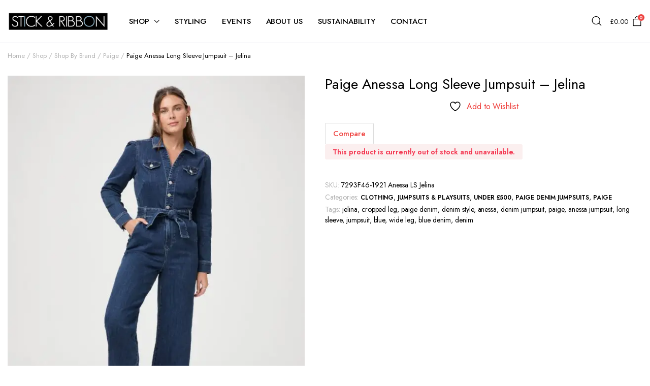

--- FILE ---
content_type: text/html; charset=UTF-8
request_url: https://www.stickandribbon.com/shop/shop-by-item/clothing/paige-anessa-long-sleeve-jumpsuit-jelina/
body_size: 39163
content:
 <!DOCTYPE html><html lang="en-GB"><head><meta charset="UTF-8"><meta http-equiv="X-UA-Compatible" content="IE=edge"><meta name="viewport" content="width=device-width, initial-scale=1.0"> <script data-optimized="1" type="litespeed/javascript">document.documentElement.className=document.documentElement.className+' yes-js js_active js'</script> <meta name='robots' content='index, follow, max-image-preview:large, max-snippet:-1, max-video-preview:-1' /><title>Paige Anessa Long Sleeve Jumpsuit - Jelina - Stick and Ribbon</title><meta name="description" content="Designed with a quilted belt, double chest pockets and a button front neckline, the Anessa Jumpsuit is the must have one-piece of the season." /><link rel="canonical" href="https://www.stickandribbon.com/shop/shop-by-item/clothing/paige-anessa-long-sleeve-jumpsuit-jelina/" /><meta property="og:locale" content="en_GB" /><meta property="og:type" content="article" /><meta property="og:title" content="Paige Anessa Long Sleeve Jumpsuit - Jelina - Stick and Ribbon" /><meta property="og:description" content="Designed with a quilted belt, double chest pockets and a button front neckline, the Anessa Jumpsuit is the must have one-piece of the season." /><meta property="og:url" content="https://www.stickandribbon.com/shop/shop-by-item/clothing/paige-anessa-long-sleeve-jumpsuit-jelina/" /><meta property="og:site_name" content="Stick and Ribbon" /><meta property="article:publisher" content="https://www.facebook.com/stickandribbon/" /><meta property="article:modified_time" content="2024-05-11T01:57:21+00:00" /><meta property="og:image" content="https://www.stickandribbon.com/wp-content/uploads/2023/08/brxp_xlProduct.jpeg" /><meta property="og:image:width" content="800" /><meta property="og:image:height" content="1000" /><meta property="og:image:type" content="image/jpeg" /><meta name="twitter:card" content="summary_large_image" /><meta name="twitter:site" content="@StickandRibbon" /><meta name="twitter:label1" content="Estimated reading time" /><meta name="twitter:data1" content="2 minutes" /> <script type="application/ld+json" class="yoast-schema-graph">{"@context":"https://schema.org","@graph":[{"@type":"WebPage","@id":"https://www.stickandribbon.com/shop/shop-by-item/clothing/paige-anessa-long-sleeve-jumpsuit-jelina/","url":"https://www.stickandribbon.com/shop/shop-by-item/clothing/paige-anessa-long-sleeve-jumpsuit-jelina/","name":"Paige Anessa Long Sleeve Jumpsuit - Jelina - Stick and Ribbon","isPartOf":{"@id":"https://www.stickandribbon.com/#website"},"primaryImageOfPage":{"@id":"https://www.stickandribbon.com/shop/shop-by-item/clothing/paige-anessa-long-sleeve-jumpsuit-jelina/#primaryimage"},"image":{"@id":"https://www.stickandribbon.com/shop/shop-by-item/clothing/paige-anessa-long-sleeve-jumpsuit-jelina/#primaryimage"},"thumbnailUrl":"https://www.stickandribbon.com/wp-content/uploads/2023/08/brxp_xlProduct.jpeg","datePublished":"2023-08-09T14:36:43+00:00","dateModified":"2024-05-11T01:57:21+00:00","description":"Designed with a quilted belt, double chest pockets and a button front neckline, the Anessa Jumpsuit is the must have one-piece of the season.","breadcrumb":{"@id":"https://www.stickandribbon.com/shop/shop-by-item/clothing/paige-anessa-long-sleeve-jumpsuit-jelina/#breadcrumb"},"inLanguage":"en-GB","potentialAction":[{"@type":"ReadAction","target":["https://www.stickandribbon.com/shop/shop-by-item/clothing/paige-anessa-long-sleeve-jumpsuit-jelina/"]}]},{"@type":"ImageObject","inLanguage":"en-GB","@id":"https://www.stickandribbon.com/shop/shop-by-item/clothing/paige-anessa-long-sleeve-jumpsuit-jelina/#primaryimage","url":"https://www.stickandribbon.com/wp-content/uploads/2023/08/brxp_xlProduct.jpeg","contentUrl":"https://www.stickandribbon.com/wp-content/uploads/2023/08/brxp_xlProduct.jpeg","width":800,"height":1000,"caption":"paige-anessa-ls-jmpsuit-jelina-stick-and-ribbon-nottingham"},{"@type":"BreadcrumbList","@id":"https://www.stickandribbon.com/shop/shop-by-item/clothing/paige-anessa-long-sleeve-jumpsuit-jelina/#breadcrumb","itemListElement":[{"@type":"ListItem","position":1,"name":"Home","item":"https://www.stickandribbon.com/"},{"@type":"ListItem","position":2,"name":"Shop","item":"https://www.stickandribbon.com/shop/"},{"@type":"ListItem","position":3,"name":"Paige Anessa Long Sleeve Jumpsuit &#8211; Jelina"}]},{"@type":"WebSite","@id":"https://www.stickandribbon.com/#website","url":"https://www.stickandribbon.com/","name":"Stick and Ribbon","description":"Nottingham&#039;s Independent Ladieswear Boutique","potentialAction":[{"@type":"SearchAction","target":{"@type":"EntryPoint","urlTemplate":"https://www.stickandribbon.com/?s={search_term_string}"},"query-input":{"@type":"PropertyValueSpecification","valueRequired":true,"valueName":"search_term_string"}}],"inLanguage":"en-GB"}]}</script> <link rel='dns-prefetch' href='//widget.trustpilot.com' /><link rel='dns-prefetch' href='//www.googletagmanager.com' /><link rel='dns-prefetch' href='//maxcdn.bootstrapcdn.com' /><link rel='dns-prefetch' href='//fonts.googleapis.com' /><link rel='preconnect' href='https://fonts.gstatic.com' /><link rel="alternate" type="application/rss+xml" title="Stick and Ribbon &raquo; Feed" href="https://www.stickandribbon.com/feed/" /><link rel="alternate" type="application/rss+xml" title="Stick and Ribbon &raquo; Comments Feed" href="https://www.stickandribbon.com/comments/feed/" /><link rel="alternate" title="oEmbed (JSON)" type="application/json+oembed" href="https://www.stickandribbon.com/wp-json/oembed/1.0/embed?url=https%3A%2F%2Fwww.stickandribbon.com%2Fshop%2Fshop-by-item%2Fclothing%2Fpaige-anessa-long-sleeve-jumpsuit-jelina%2F" /><link rel="alternate" title="oEmbed (XML)" type="text/xml+oembed" href="https://www.stickandribbon.com/wp-json/oembed/1.0/embed?url=https%3A%2F%2Fwww.stickandribbon.com%2Fshop%2Fshop-by-item%2Fclothing%2Fpaige-anessa-long-sleeve-jumpsuit-jelina%2F&#038;format=xml" /><style id='wp-img-auto-sizes-contain-inline-css' type='text/css'>img:is([sizes=auto i],[sizes^="auto," i]){contain-intrinsic-size:3000px 1500px}
/*# sourceURL=wp-img-auto-sizes-contain-inline-css */</style><link rel='stylesheet' id='sbi_styles-css' href='https://www.stickandribbon.com/wp-content/plugins/instagram-feed/css/sbi-styles.min.css' type='text/css' media='all' /><link rel='stylesheet' id='wp-block-library-css' href='https://www.stickandribbon.com/wp-includes/css/dist/block-library/style.min.css' type='text/css' media='all' /><style id='classic-theme-styles-inline-css' type='text/css'>/*! This file is auto-generated */
.wp-block-button__link{color:#fff;background-color:#32373c;border-radius:9999px;box-shadow:none;text-decoration:none;padding:calc(.667em + 2px) calc(1.333em + 2px);font-size:1.125em}.wp-block-file__button{background:#32373c;color:#fff;text-decoration:none}
/*# sourceURL=/wp-includes/css/classic-themes.min.css */</style><link rel='stylesheet' id='a-z-listing-block-css' href='https://www.stickandribbon.com/wp-content/plugins/a-z-listing/css/a-z-listing-default.css' type='text/css' media='all' /><link rel='stylesheet' id='wp-components-css' href='https://www.stickandribbon.com/wp-includes/css/dist/components/style.min.css' type='text/css' media='all' /><link rel='stylesheet' id='wp-preferences-css' href='https://www.stickandribbon.com/wp-includes/css/dist/preferences/style.min.css' type='text/css' media='all' /><link rel='stylesheet' id='wp-block-editor-css' href='https://www.stickandribbon.com/wp-includes/css/dist/block-editor/style.min.css' type='text/css' media='all' /><link rel='stylesheet' id='popup-maker-block-library-style-css' href='https://www.stickandribbon.com/wp-content/plugins/popup-maker/dist/packages/block-library-style.css' type='text/css' media='all' /><link rel='stylesheet' id='jquery-selectBox-css' href='https://www.stickandribbon.com/wp-content/plugins/yith-woocommerce-wishlist/assets/css/jquery.selectBox.css' type='text/css' media='all' /><link rel='stylesheet' id='woocommerce_prettyPhoto_css-css' href='//www.stickandribbon.com/wp-content/plugins/woocommerce/assets/css/prettyPhoto.css' type='text/css' media='all' /><link rel='stylesheet' id='yith-wcwl-main-css' href='https://www.stickandribbon.com/wp-content/plugins/yith-woocommerce-wishlist/assets/css/style.css' type='text/css' media='all' /><style id='yith-wcwl-main-inline-css' type='text/css'>:root { --rounded-corners-radius: 16px; --add-to-cart-rounded-corners-radius: 16px; --feedback-duration: 3s } 
 :root { --rounded-corners-radius: 16px; --add-to-cart-rounded-corners-radius: 16px; --feedback-duration: 3s } 
/*# sourceURL=yith-wcwl-main-inline-css */</style><style id='global-styles-inline-css' type='text/css'>:root{--wp--preset--aspect-ratio--square: 1;--wp--preset--aspect-ratio--4-3: 4/3;--wp--preset--aspect-ratio--3-4: 3/4;--wp--preset--aspect-ratio--3-2: 3/2;--wp--preset--aspect-ratio--2-3: 2/3;--wp--preset--aspect-ratio--16-9: 16/9;--wp--preset--aspect-ratio--9-16: 9/16;--wp--preset--color--black: #000000;--wp--preset--color--cyan-bluish-gray: #abb8c3;--wp--preset--color--white: #ffffff;--wp--preset--color--pale-pink: #f78da7;--wp--preset--color--vivid-red: #cf2e2e;--wp--preset--color--luminous-vivid-orange: #ff6900;--wp--preset--color--luminous-vivid-amber: #fcb900;--wp--preset--color--light-green-cyan: #7bdcb5;--wp--preset--color--vivid-green-cyan: #00d084;--wp--preset--color--pale-cyan-blue: #8ed1fc;--wp--preset--color--vivid-cyan-blue: #0693e3;--wp--preset--color--vivid-purple: #9b51e0;--wp--preset--gradient--vivid-cyan-blue-to-vivid-purple: linear-gradient(135deg,rgb(6,147,227) 0%,rgb(155,81,224) 100%);--wp--preset--gradient--light-green-cyan-to-vivid-green-cyan: linear-gradient(135deg,rgb(122,220,180) 0%,rgb(0,208,130) 100%);--wp--preset--gradient--luminous-vivid-amber-to-luminous-vivid-orange: linear-gradient(135deg,rgb(252,185,0) 0%,rgb(255,105,0) 100%);--wp--preset--gradient--luminous-vivid-orange-to-vivid-red: linear-gradient(135deg,rgb(255,105,0) 0%,rgb(207,46,46) 100%);--wp--preset--gradient--very-light-gray-to-cyan-bluish-gray: linear-gradient(135deg,rgb(238,238,238) 0%,rgb(169,184,195) 100%);--wp--preset--gradient--cool-to-warm-spectrum: linear-gradient(135deg,rgb(74,234,220) 0%,rgb(151,120,209) 20%,rgb(207,42,186) 40%,rgb(238,44,130) 60%,rgb(251,105,98) 80%,rgb(254,248,76) 100%);--wp--preset--gradient--blush-light-purple: linear-gradient(135deg,rgb(255,206,236) 0%,rgb(152,150,240) 100%);--wp--preset--gradient--blush-bordeaux: linear-gradient(135deg,rgb(254,205,165) 0%,rgb(254,45,45) 50%,rgb(107,0,62) 100%);--wp--preset--gradient--luminous-dusk: linear-gradient(135deg,rgb(255,203,112) 0%,rgb(199,81,192) 50%,rgb(65,88,208) 100%);--wp--preset--gradient--pale-ocean: linear-gradient(135deg,rgb(255,245,203) 0%,rgb(182,227,212) 50%,rgb(51,167,181) 100%);--wp--preset--gradient--electric-grass: linear-gradient(135deg,rgb(202,248,128) 0%,rgb(113,206,126) 100%);--wp--preset--gradient--midnight: linear-gradient(135deg,rgb(2,3,129) 0%,rgb(40,116,252) 100%);--wp--preset--font-size--small: 13px;--wp--preset--font-size--medium: 20px;--wp--preset--font-size--large: 36px;--wp--preset--font-size--x-large: 42px;--wp--preset--spacing--20: 0.44rem;--wp--preset--spacing--30: 0.67rem;--wp--preset--spacing--40: 1rem;--wp--preset--spacing--50: 1.5rem;--wp--preset--spacing--60: 2.25rem;--wp--preset--spacing--70: 3.38rem;--wp--preset--spacing--80: 5.06rem;--wp--preset--shadow--natural: 6px 6px 9px rgba(0, 0, 0, 0.2);--wp--preset--shadow--deep: 12px 12px 50px rgba(0, 0, 0, 0.4);--wp--preset--shadow--sharp: 6px 6px 0px rgba(0, 0, 0, 0.2);--wp--preset--shadow--outlined: 6px 6px 0px -3px rgb(255, 255, 255), 6px 6px rgb(0, 0, 0);--wp--preset--shadow--crisp: 6px 6px 0px rgb(0, 0, 0);}:where(.is-layout-flex){gap: 0.5em;}:where(.is-layout-grid){gap: 0.5em;}body .is-layout-flex{display: flex;}.is-layout-flex{flex-wrap: wrap;align-items: center;}.is-layout-flex > :is(*, div){margin: 0;}body .is-layout-grid{display: grid;}.is-layout-grid > :is(*, div){margin: 0;}:where(.wp-block-columns.is-layout-flex){gap: 2em;}:where(.wp-block-columns.is-layout-grid){gap: 2em;}:where(.wp-block-post-template.is-layout-flex){gap: 1.25em;}:where(.wp-block-post-template.is-layout-grid){gap: 1.25em;}.has-black-color{color: var(--wp--preset--color--black) !important;}.has-cyan-bluish-gray-color{color: var(--wp--preset--color--cyan-bluish-gray) !important;}.has-white-color{color: var(--wp--preset--color--white) !important;}.has-pale-pink-color{color: var(--wp--preset--color--pale-pink) !important;}.has-vivid-red-color{color: var(--wp--preset--color--vivid-red) !important;}.has-luminous-vivid-orange-color{color: var(--wp--preset--color--luminous-vivid-orange) !important;}.has-luminous-vivid-amber-color{color: var(--wp--preset--color--luminous-vivid-amber) !important;}.has-light-green-cyan-color{color: var(--wp--preset--color--light-green-cyan) !important;}.has-vivid-green-cyan-color{color: var(--wp--preset--color--vivid-green-cyan) !important;}.has-pale-cyan-blue-color{color: var(--wp--preset--color--pale-cyan-blue) !important;}.has-vivid-cyan-blue-color{color: var(--wp--preset--color--vivid-cyan-blue) !important;}.has-vivid-purple-color{color: var(--wp--preset--color--vivid-purple) !important;}.has-black-background-color{background-color: var(--wp--preset--color--black) !important;}.has-cyan-bluish-gray-background-color{background-color: var(--wp--preset--color--cyan-bluish-gray) !important;}.has-white-background-color{background-color: var(--wp--preset--color--white) !important;}.has-pale-pink-background-color{background-color: var(--wp--preset--color--pale-pink) !important;}.has-vivid-red-background-color{background-color: var(--wp--preset--color--vivid-red) !important;}.has-luminous-vivid-orange-background-color{background-color: var(--wp--preset--color--luminous-vivid-orange) !important;}.has-luminous-vivid-amber-background-color{background-color: var(--wp--preset--color--luminous-vivid-amber) !important;}.has-light-green-cyan-background-color{background-color: var(--wp--preset--color--light-green-cyan) !important;}.has-vivid-green-cyan-background-color{background-color: var(--wp--preset--color--vivid-green-cyan) !important;}.has-pale-cyan-blue-background-color{background-color: var(--wp--preset--color--pale-cyan-blue) !important;}.has-vivid-cyan-blue-background-color{background-color: var(--wp--preset--color--vivid-cyan-blue) !important;}.has-vivid-purple-background-color{background-color: var(--wp--preset--color--vivid-purple) !important;}.has-black-border-color{border-color: var(--wp--preset--color--black) !important;}.has-cyan-bluish-gray-border-color{border-color: var(--wp--preset--color--cyan-bluish-gray) !important;}.has-white-border-color{border-color: var(--wp--preset--color--white) !important;}.has-pale-pink-border-color{border-color: var(--wp--preset--color--pale-pink) !important;}.has-vivid-red-border-color{border-color: var(--wp--preset--color--vivid-red) !important;}.has-luminous-vivid-orange-border-color{border-color: var(--wp--preset--color--luminous-vivid-orange) !important;}.has-luminous-vivid-amber-border-color{border-color: var(--wp--preset--color--luminous-vivid-amber) !important;}.has-light-green-cyan-border-color{border-color: var(--wp--preset--color--light-green-cyan) !important;}.has-vivid-green-cyan-border-color{border-color: var(--wp--preset--color--vivid-green-cyan) !important;}.has-pale-cyan-blue-border-color{border-color: var(--wp--preset--color--pale-cyan-blue) !important;}.has-vivid-cyan-blue-border-color{border-color: var(--wp--preset--color--vivid-cyan-blue) !important;}.has-vivid-purple-border-color{border-color: var(--wp--preset--color--vivid-purple) !important;}.has-vivid-cyan-blue-to-vivid-purple-gradient-background{background: var(--wp--preset--gradient--vivid-cyan-blue-to-vivid-purple) !important;}.has-light-green-cyan-to-vivid-green-cyan-gradient-background{background: var(--wp--preset--gradient--light-green-cyan-to-vivid-green-cyan) !important;}.has-luminous-vivid-amber-to-luminous-vivid-orange-gradient-background{background: var(--wp--preset--gradient--luminous-vivid-amber-to-luminous-vivid-orange) !important;}.has-luminous-vivid-orange-to-vivid-red-gradient-background{background: var(--wp--preset--gradient--luminous-vivid-orange-to-vivid-red) !important;}.has-very-light-gray-to-cyan-bluish-gray-gradient-background{background: var(--wp--preset--gradient--very-light-gray-to-cyan-bluish-gray) !important;}.has-cool-to-warm-spectrum-gradient-background{background: var(--wp--preset--gradient--cool-to-warm-spectrum) !important;}.has-blush-light-purple-gradient-background{background: var(--wp--preset--gradient--blush-light-purple) !important;}.has-blush-bordeaux-gradient-background{background: var(--wp--preset--gradient--blush-bordeaux) !important;}.has-luminous-dusk-gradient-background{background: var(--wp--preset--gradient--luminous-dusk) !important;}.has-pale-ocean-gradient-background{background: var(--wp--preset--gradient--pale-ocean) !important;}.has-electric-grass-gradient-background{background: var(--wp--preset--gradient--electric-grass) !important;}.has-midnight-gradient-background{background: var(--wp--preset--gradient--midnight) !important;}.has-small-font-size{font-size: var(--wp--preset--font-size--small) !important;}.has-medium-font-size{font-size: var(--wp--preset--font-size--medium) !important;}.has-large-font-size{font-size: var(--wp--preset--font-size--large) !important;}.has-x-large-font-size{font-size: var(--wp--preset--font-size--x-large) !important;}
:where(.wp-block-post-template.is-layout-flex){gap: 1.25em;}:where(.wp-block-post-template.is-layout-grid){gap: 1.25em;}
:where(.wp-block-term-template.is-layout-flex){gap: 1.25em;}:where(.wp-block-term-template.is-layout-grid){gap: 1.25em;}
:where(.wp-block-columns.is-layout-flex){gap: 2em;}:where(.wp-block-columns.is-layout-grid){gap: 2em;}
:root :where(.wp-block-pullquote){font-size: 1.5em;line-height: 1.6;}
/*# sourceURL=global-styles-inline-css */</style><link rel='stylesheet' id='contact-form-7-css' href='https://www.stickandribbon.com/wp-content/plugins/contact-form-7/includes/css/styles.css' type='text/css' media='all' /><link rel='stylesheet' id='htslider-widgets-css' href='https://www.stickandribbon.com/wp-content/plugins/ht-slider-for-elementor/assets/css/ht-slider-widgets.css' type='text/css' media='all' /><link rel='stylesheet' id='wa_wcc_mtree_css_file-css' href='https://www.stickandribbon.com/wp-content/plugins/woocommerce-collapsing-categories/assets/css/mtree.css' type='text/css' media='all' /><link rel='stylesheet' id='photoswipe-css' href='https://www.stickandribbon.com/wp-content/plugins/woocommerce/assets/css/photoswipe/photoswipe.min.css' type='text/css' media='all' /><link rel='stylesheet' id='photoswipe-default-skin-css' href='https://www.stickandribbon.com/wp-content/plugins/woocommerce/assets/css/photoswipe/default-skin/default-skin.min.css' type='text/css' media='all' /><style id='woocommerce-inline-inline-css' type='text/css'>.woocommerce form .form-row .required { visibility: visible; }
/*# sourceURL=woocommerce-inline-inline-css */</style><link rel='stylesheet' id='cff-css' href='https://www.stickandribbon.com/wp-content/plugins/custom-facebook-feed/assets/css/cff-style.min.css' type='text/css' media='all' /><link rel='stylesheet' id='sb-font-awesome-css' href='https://maxcdn.bootstrapcdn.com/font-awesome/4.7.0/css/font-awesome.min.css?ver=6.9' type='text/css' media='all' /><link rel='stylesheet' id='klb-single-low-stock-css' href='https://www.stickandribbon.com/wp-content/plugins/clotya-core/woocommerce-filter/single-low-stock/css/single-low-stock.css' type='text/css' media='all' /><link rel='stylesheet' id='clotya-single-gallery-css' href='https://www.stickandribbon.com/wp-content/plugins/clotya-core/woocommerce-filter/single-gallery/css/single-gallery.css' type='text/css' media='all' /><link rel='stylesheet' id='woo-variation-swatches-css' href='https://www.stickandribbon.com/wp-content/plugins/woo-variation-swatches/assets/css/frontend.min.css' type='text/css' media='all' /><style id='woo-variation-swatches-inline-css' type='text/css'>:root {
--wvs-tick:url("data:image/svg+xml;utf8,%3Csvg filter='drop-shadow(0px 0px 2px rgb(0 0 0 / .8))' xmlns='http://www.w3.org/2000/svg'  viewBox='0 0 30 30'%3E%3Cpath fill='none' stroke='%23ffffff' stroke-linecap='round' stroke-linejoin='round' stroke-width='4' d='M4 16L11 23 27 7'/%3E%3C/svg%3E");

--wvs-cross:url("data:image/svg+xml;utf8,%3Csvg filter='drop-shadow(0px 0px 5px rgb(255 255 255 / .6))' xmlns='http://www.w3.org/2000/svg' width='72px' height='72px' viewBox='0 0 24 24'%3E%3Cpath fill='none' stroke='%23ff0000' stroke-linecap='round' stroke-width='0.6' d='M5 5L19 19M19 5L5 19'/%3E%3C/svg%3E");
--wvs-single-product-item-width:30px;
--wvs-single-product-item-height:30px;
--wvs-single-product-item-font-size:16px}
/*# sourceURL=woo-variation-swatches-inline-css */</style><link rel='stylesheet' id='bootstrap-css' href='https://www.stickandribbon.com/wp-content/themes/clotya/assets/css/bootstrap.min.css' type='text/css' media='all' /><link rel='stylesheet' id='clotya-base-css' href='https://www.stickandribbon.com/wp-content/themes/clotya/assets/css/base.css' type='text/css' media='all' /><link rel='stylesheet' id='clotya-font-url-css' href='//fonts.googleapis.com/css2?family=Jost:ital,wght@0,100;0,200;0,300;0,400;0,500;0,600;0,700;0,800;0,900;1,100;1,200;1,300;1,400;1,500;1,600;1,700;1,800;1,900&#038;subset=latin,latin-ext&#038;display=swap' type='text/css' media='all' /><link rel='stylesheet' id='clotya-style-css' href='https://www.stickandribbon.com/wp-content/themes/clotya-child/style.css' type='text/css' media='all' /><link rel='stylesheet' id='jquery-fixedheadertable-style-css' href='https://www.stickandribbon.com/wp-content/plugins/yith-woocommerce-compare/assets/css/jquery.dataTables.css' type='text/css' media='all' /><link rel='stylesheet' id='yith_woocompare_page-css' href='https://www.stickandribbon.com/wp-content/plugins/yith-woocommerce-compare/assets/css/compare.css' type='text/css' media='all' /><link rel='stylesheet' id='yith-woocompare-widget-css' href='https://www.stickandribbon.com/wp-content/plugins/yith-woocommerce-compare/assets/css/widget.css' type='text/css' media='all' /><link rel='stylesheet' id='dashicons-css' href='https://www.stickandribbon.com/wp-includes/css/dashicons.min.css' type='text/css' media='all' /><style id='dashicons-inline-css' type='text/css'>[data-font="Dashicons"]:before {font-family: 'Dashicons' !important;content: attr(data-icon) !important;speak: none !important;font-weight: normal !important;font-variant: normal !important;text-transform: none !important;line-height: 1 !important;font-style: normal !important;-webkit-font-smoothing: antialiased !important;-moz-osx-font-smoothing: grayscale !important;}
/*# sourceURL=dashicons-inline-css */</style><link rel='stylesheet' id='a-z-listing-css' href='https://www.stickandribbon.com/wp-content/plugins/a-z-listing/css/a-z-listing-default.css' type='text/css' media='all' /><link rel='stylesheet' id='popup-maker-site-css' href='//www.stickandribbon.com/wp-content/uploads/pum/pum-site-styles.css' type='text/css' media='all' /><link rel='stylesheet' id='parent-style-css' href='https://www.stickandribbon.com/wp-content/themes/clotya/style.css' type='text/css' media='all' /><link rel='stylesheet' id='clotya-child-style-css' href='https://www.stickandribbon.com/wp-content/themes/clotya-child/style.css' type='text/css' media='all' /> <script type="text/template" id="tmpl-variation-template"><div class="woocommerce-variation-description">{{{ data.variation.variation_description }}}</div>
	<div class="woocommerce-variation-price">{{{ data.variation.price_html }}}</div>
	<div class="woocommerce-variation-availability">{{{ data.variation.availability_html }}}</div></script> <script type="text/template" id="tmpl-unavailable-variation-template"><p role="alert">Sorry, this product is unavailable. Please choose a different combination.</p></script> <script type="text/javascript" src="https://www.stickandribbon.com/wp-includes/js/jquery/jquery.min.js" id="jquery-core-js"></script> <script data-optimized="1" type="litespeed/javascript" data-src="https://www.stickandribbon.com/wp-content/litespeed/js/eec3c480645580a2df5d71b6a06812f3.js?ver=812f3" id="jquery-migrate-js"></script> <script data-optimized="1" type="text/javascript" id="tp-js-js-extra">/*  */
var trustpilot_settings = {"key":"WbhwDSE1fiJdmTvT","TrustpilotScriptUrl":"https://invitejs.trustpilot.com/tp.min.js","IntegrationAppUrl":"//ecommscript-integrationapp.trustpilot.com","PreviewScriptUrl":"//ecommplugins-scripts.trustpilot.com/v2.1/js/preview.min.js","PreviewCssUrl":"//ecommplugins-scripts.trustpilot.com/v2.1/css/preview.min.css","PreviewWPCssUrl":"//ecommplugins-scripts.trustpilot.com/v2.1/css/preview_wp.css","WidgetScriptUrl":"//widget.trustpilot.com/bootstrap/v5/tp.widget.bootstrap.min.js"};
//# sourceURL=tp-js-js-extra
/*  */</script> <script data-optimized="1" type="text/javascript" src="https://www.stickandribbon.com/wp-content/litespeed/js/7e6baf1349efcc522f248ad0aab3d4c8.js?ver=3d4c8" id="tp-js-js"></script> <script data-optimized="1" type="text/javascript" src="https://www.stickandribbon.com/wp-content/litespeed/js/7d837b4c875044118f31e507cd9894c8.js?ver=894c8" id="widget-bootstrap-js"></script> <script data-optimized="1" type="text/javascript" id="trustbox-js-extra">/*  */
var trustbox_settings = {"page":"product","sku":"7293F46-1921 Anessa LS Jelina,TRUSTPILOT_SKU_VALUE_53598,7293F46-1921 Anessa LS Jelina,TRUSTPILOT_SKU_VALUE_53599,7293F46-1921 Anessa LS Jelina,TRUSTPILOT_SKU_VALUE_53600,7293F46-1921 Anessa LS Jelina,TRUSTPILOT_SKU_VALUE_53601,7293F46-1921 Anessa LS Jelina,TRUSTPILOT_SKU_VALUE_53602,7293F46-1921 Anessa LS Jelina,TRUSTPILOT_SKU_VALUE_53603","name":"Paige Anessa Long Sleeve Jumpsuit - Jelina"};
var trustpilot_trustbox_settings = {"trustboxes":[{"enabled":"enabled","snippet":"[base64]","customizations":"[base64]","defaults":"[base64]","page":"landing","position":"before","corner":"top: #{Y}px; left: #{X}px;","paddingx":"0","paddingy":"0","zindex":"1000","clear":"both","xpaths":"WyJpZChcImNvbG9waG9uXCIpL0RJVlsxXSIsIi8vRElWW0BjbGFzcz1cImZvb3Rlci13aWRnZXRzLWFyZWFcIl0iLCIvSFRNTFsxXS9CT0RZWzFdL0RJVlsxXS9GT09URVJbMV0vRElWWzFdIl0=","sku":"TRUSTPILOT_SKU_VALUE_62452,6719I07-C081 Zoey Jazz Club","name":"Paige Zoey 31\" Jean - Jazz Club","widgetName":"Review Collector","repeatable":false,"uuid":"89b6616b-0a1b-fb25-655c-3d3bb450c9ca","error":null},{"enabled":"enabled","snippet":"[base64]","customizations":"[base64]","defaults":"[base64]","page":"ahr0chm6ly93d3cuc3rpy2thbmryawjib24uy29tl2xhdgvzdc1pbmzv","position":"after","corner":"top: #{Y}px; left: #{X}px;","paddingx":"0","paddingy":"0","zindex":"1000","clear":"both","xpaths":"WyJpZChcInByaW1hcnlcIikiLCIvL0RJVltAY2xhc3M9XCJjb250ZW50LWFyZWEgcGFybG9wYWdlLXBhZGRpbmdcIl0iLCIvSFRNTFsxXS9CT0RZWzFdL0RJVlsxXS9ESVZbMV0vRElWWzJdIl0=","sku":"TRUSTPILOT_SKU_VALUE_62452,6719I07-C081 Zoey Jazz Club","name":"Paige Zoey 31\" Jean - Jazz Club","widgetName":"Review Collector","repeatable":false,"uuid":"073e2540-b612-d613-9672-cd452dd88130","error":null,"repeatXpath":{"xpathById":{"prefix":"","suffix":""},"xpathFromRoot":{"prefix":"","suffix":""}},"width":"100%","height":"52px","locale":"en-US"},{"enabled":"enabled","snippet":"[base64]","customizations":"[base64]","defaults":"[base64]","page":"landing","position":"before","corner":"top: #{Y}px; left: #{X}px;","paddingx":"0","paddingy":"0","zindex":"1000","clear":"both","xpaths":"WyJpZChcImNvbG9waG9uXCIpL0RJVlsxXSIsIi8vRElWW0BjbGFzcz1cImZvb3Rlci13aWRnZXRzLWFyZWFcIl0iLCIvSFRNTFsxXS9CT0RZWzFdL0RJVlsxXS9GT09URVJbMV0vRElWWzFdIl0=","sku":"TRUSTPILOT_SKU_VALUE_62452,6719I07-C081 Zoey Jazz Club","name":"Paige Zoey 31\" Jean - Jazz Club","widgetName":"Micro Review Count","repeatable":false,"uuid":"9c9663bf-fe08-2be7-ab4c-a86d245fd32e","error":null},{"enabled":"enabled","snippet":"[base64]","customizations":"[base64]","defaults":"[base64]","page":"product","position":"after","corner":"top: #{Y}px; left: #{X}px;","paddingx":"0","paddingy":"20","zindex":"1000","clear":"both","xpaths":"[base64]","sku":"TRUSTPILOT_SKU_VALUE_62452,6719I07-C081 Zoey Jazz Club","name":"Paige Zoey 31\" Jean - Jazz Club","widgetName":"Review Collector","repeatable":false,"uuid":"6672762e-5987-131a-0c68-c694dc2be89a","error":null,"repeatXpath":{"xpathById":{"prefix":"","suffix":""},"xpathFromRoot":{"prefix":"","suffix":""}},"width":"100%","height":"52px","locale":"en-US"},{"enabled":"enabled","snippet":"[base64]","customizations":"[base64]","defaults":"[base64]","page":"category","position":"before","corner":"top: #{Y}px; left: #{X}px;","paddingx":"0","paddingy":"20","zindex":"1000","clear":"both","xpaths":"[base64]","sku":"TRUSTPILOT_SKU_VALUE_62452,6719I07-C081 Zoey Jazz Club","name":"Paige Zoey 31\" Jean - Jazz Club","widgetName":"Review Collector","repeatable":false,"uuid":"c06f359a-76c0-d7df-e206-55834f3c02e4","error":null,"repeatXpath":{"xpathById":{"prefix":"","suffix":""},"xpathFromRoot":{"prefix":"","suffix":""}},"width":"100%","height":"52px","locale":"en-US"},{"enabled":"enabled","snippet":"[base64]","customizations":"[base64]","defaults":"[base64]","page":"ahr0chm6ly93d3cuc3rpy2thbmryawjib24uy29tl2xhdgvzdc1pbmzv","position":"before","corner":"top: #{Y}px; left: #{X}px;","paddingx":"0","paddingy":"20","zindex":"1000","clear":"both","xpaths":"[base64]","sku":"TRUSTPILOT_SKU_VALUE_62452,6719I07-C081 Zoey Jazz Club","name":"Paige Zoey 31\" Jean - Jazz Club","widgetName":"Review Collector","repeatable":false,"uuid":"6ddadb80-7a2e-cc01-8eb2-7cbe6cfa0081","error":null,"repeatXpath":{"xpathById":{"prefix":"","suffix":""},"xpathFromRoot":{"prefix":"","suffix":""}},"width":"100%","height":"52px","locale":"en-US"},{"enabled":"enabled","snippet":"[base64]","customizations":"[base64]","defaults":"[base64]","page":"landing","position":"before","corner":"top: #{Y}px; left: #{X}px;","paddingx":"0","paddingy":"29","zindex":"1000","clear":"both","xpaths":"WyIvL0JPRFkvRk9PVEVSWzFdL0RJVlsxXS9ESVZbMV0vRElWWzFdL0RJVlsxXSIsIi8vRElWW0BjbGFzcz1cInJvd1wiXSIsIi9IVE1MWzFdL0JPRFlbMV0vRk9PVEVSWzFdL0RJVlsxXS9ESVZbMV0vRElWWzFdL0RJVlsxXSJd","sku":"TRUSTPILOT_SKU_VALUE_62452,6719I07-C081 Zoey Jazz Club","name":"Paige Zoey 31\" Jean - Jazz Club","widgetName":"Review Collector","repeatable":false,"uuid":"36b9c456-1c90-8fab-b61a-65434dd1a9ff","error":null,"repeatXpath":{"xpathById":{"prefix":"","suffix":""},"xpathFromRoot":{"prefix":"","suffix":""}},"width":"100%","height":"52px","locale":"en-US"}]};
//# sourceURL=trustbox-js-extra
/*  */</script> <script data-optimized="1" type="text/javascript" src="https://www.stickandribbon.com/wp-content/litespeed/js/4998093ef4e22dd08df8bac03031b87c.js?ver=1b87c" id="trustbox-js"></script> <script data-optimized="1" type="text/javascript" src="https://www.stickandribbon.com/wp-content/litespeed/js/99157cccdec3638af943790353a2acbf.js?ver=2acbf" id="wc-jquery-blockui-js" data-wp-strategy="defer"></script> <script data-optimized="1" id="wc-add-to-cart-js-extra" type="litespeed/javascript">var wc_add_to_cart_params={"ajax_url":"/wp-admin/admin-ajax.php","wc_ajax_url":"/?wc-ajax=%%endpoint%%","i18n_view_cart":"View basket","cart_url":"https://www.stickandribbon.com/cart/","is_cart":"","cart_redirect_after_add":"no"}</script> <script data-optimized="1" type="text/javascript" src="https://www.stickandribbon.com/wp-content/litespeed/js/229825ef44cfdc6b49989876c2c276c9.js?ver=276c9" id="wc-add-to-cart-js" defer="defer" data-wp-strategy="defer"></script> <script data-optimized="1" type="text/javascript" src="https://www.stickandribbon.com/wp-content/litespeed/js/2408163cd73c681afe9e7acf96519450.js?ver=19450" id="wc-flexslider-js" defer="defer" data-wp-strategy="defer"></script> <script data-optimized="1" type="text/javascript" src="https://www.stickandribbon.com/wp-content/litespeed/js/e45a69db9265dc65761c628265a61cc9.js?ver=61cc9" id="wc-photoswipe-js" defer="defer" data-wp-strategy="defer"></script> <script data-optimized="1" type="text/javascript" src="https://www.stickandribbon.com/wp-content/litespeed/js/98ca8ca6ff427fcbbc04d06fb9293029.js?ver=93029" id="wc-photoswipe-ui-default-js" defer="defer" data-wp-strategy="defer"></script> <script data-optimized="1" type="text/javascript" id="wc-single-product-js-extra">/*  */
var wc_single_product_params = {"i18n_required_rating_text":"Please select a rating","i18n_rating_options":["1 of 5 stars","2 of 5 stars","3 of 5 stars","4 of 5 stars","5 of 5 stars"],"i18n_product_gallery_trigger_text":"View full-screen image gallery","review_rating_required":"yes","flexslider":{"rtl":false,"animation":"slide","smoothHeight":true,"directionNav":false,"controlNav":"thumbnails","slideshow":false,"animationSpeed":500,"animationLoop":false,"allowOneSlide":false,"direction":"horizontal","prevText":"\u003Cbutton type=\"button\" class=\"slick-nav slick-prev slick-button\"\u003E\u003Csvg xmlns=\"http://www.w3.org/2000/svg\" x=\"0px\" y=\"0px\" viewBox=\"0 0 24 24\" enable-background=\"new 0 0 24 24\" fill=\"currentColor\"\u003E\u003Cpolyline fill=\"none\" stroke=\"currentColor\" stroke-width=\"1.5\" stroke-linecap=\"round\" stroke-linejoin=\"round\" points=\"17.2,22.4 6.8,12 17.2,1.6 \"/\u003E\u003C/svg\u003E\u003C/button\u003E","nextText":"\u003Cbutton type=\"button\" class=\"slick-nav slick-next slick-button\"\u003E\u003Csvg xmlns=\"http://www.w3.org/2000/svg\" x=\"0px\" y=\"0px\" viewBox=\"0 0 24 24\" enable-background=\"new 0 0 24 24\" fill=\"currentColor\"\u003E\u003Cpolyline fill=\"none\" stroke=\"currentColor\" stroke-width=\"1.5\" stroke-linecap=\"round\" stroke-linejoin=\"round\" points=\"6.8,22.4 17.2,12 6.8,1.6 \"/\u003E\u003C/svg\u003E\u003C/button\u003E"},"zoom_enabled":"","zoom_options":[],"photoswipe_enabled":"1","photoswipe_options":{"shareEl":false,"closeOnScroll":false,"history":false,"hideAnimationDuration":0,"showAnimationDuration":0},"flexslider_enabled":"1"};
//# sourceURL=wc-single-product-js-extra
/*  */</script> <script data-optimized="1" type="text/javascript" src="https://www.stickandribbon.com/wp-content/litespeed/js/662a0d5576612f74ca8f61a92f3c4836.js?ver=c4836" id="wc-single-product-js" defer="defer" data-wp-strategy="defer"></script> <script data-optimized="1" type="text/javascript" src="https://www.stickandribbon.com/wp-content/litespeed/js/3f2be2eabf1b2cdb47b0013ee0d4d28f.js?ver=4d28f" id="wc-js-cookie-js" data-wp-strategy="defer"></script> <script data-optimized="1" type="litespeed/javascript" data-src="https://www.stickandribbon.com/wp-content/litespeed/js/d97663ac0bb415f0384da1bce27935dd.js?ver=935dd" id="underscore-js"></script> <script data-optimized="1" id="wp-util-js-extra" type="litespeed/javascript">var _wpUtilSettings={"ajax":{"url":"/wp-admin/admin-ajax.php"}}</script> <script data-optimized="1" type="litespeed/javascript" data-src="https://www.stickandribbon.com/wp-content/litespeed/js/90272e0038dbca1d3f9c9c633502dbf0.js?ver=2dbf0" id="wp-util-js"></script> <script data-optimized="1" type="text/javascript" id="wc-add-to-cart-variation-js-extra">/*  */
var wc_add_to_cart_variation_params = {"wc_ajax_url":"/?wc-ajax=%%endpoint%%","i18n_no_matching_variations_text":"Sorry, no products matched your selection. Please choose a different combination.","i18n_make_a_selection_text":"Please select some product options before adding this product to your basket.","i18n_unavailable_text":"Sorry, this product is unavailable. Please choose a different combination.","i18n_reset_alert_text":"Your selection has been reset. Please select some product options before adding this product to your cart.","woo_variation_swatches_ajax_variation_threshold_min":"30","woo_variation_swatches_ajax_variation_threshold_max":"100","woo_variation_swatches_total_children":{}};
//# sourceURL=wc-add-to-cart-variation-js-extra
/*  */</script> <script data-optimized="1" type="text/javascript" src="https://www.stickandribbon.com/wp-content/litespeed/js/cd426355778fb4deaea85fb6818b0531.js?ver=b0531" id="wc-add-to-cart-variation-js" defer="defer" data-wp-strategy="defer"></script> <script data-optimized="1" type="litespeed/javascript" data-src="https://www.stickandribbon.com/wp-content/litespeed/js/e451ef75a7b0b9eaf27c3615274a8768.js?ver=a8768" id="pjax-helpers-js"></script> 
 <script type="litespeed/javascript" data-src="https://www.googletagmanager.com/gtag/js?id=GT-WF487Q9Z" id="google_gtagjs-js"></script> <script id="google_gtagjs-js-after" type="litespeed/javascript">window.dataLayer=window.dataLayer||[];function gtag(){dataLayer.push(arguments)}
gtag("set","linker",{"domains":["www.stickandribbon.com"]});gtag("js",new Date());gtag("set","developer_id.dZTNiMT",!0);gtag("config","GT-WF487Q9Z");window._googlesitekit=window._googlesitekit||{};window._googlesitekit.throttledEvents=[];window._googlesitekit.gtagEvent=(name,data)=>{var key=JSON.stringify({name,data});if(!!window._googlesitekit.throttledEvents[key]){return}window._googlesitekit.throttledEvents[key]=!0;setTimeout(()=>{delete window._googlesitekit.throttledEvents[key]},5);gtag("event",name,{...data,event_source:"site-kit"})}</script> <link rel="https://api.w.org/" href="https://www.stickandribbon.com/wp-json/" /><link rel="alternate" title="JSON" type="application/json" href="https://www.stickandribbon.com/wp-json/wp/v2/product/53598" /><link rel="EditURI" type="application/rsd+xml" title="RSD" href="https://www.stickandribbon.com/xmlrpc.php?rsd" /><meta name="generator" content="WordPress 6.9" /><meta name="generator" content="WooCommerce 10.4.3" /><link rel='shortlink' href='https://www.stickandribbon.com/?p=53598' /><meta name="generator" content="Site Kit by Google 1.170.0" /><style type="text/css">@media(max-width:64rem){
	header.sticky-header {
		position: fixed;
		top: 0;
		left: 0;
		right: 0;
	}	
}

.sticky-header .header-main {
    position: fixed;
    left: 0;
    right: 0;
    top: 0;
    z-index: 9;
    border-bottom: 1px solid #e3e4e6;
    padding-top: 15px;
    padding-bottom: 15px;
}











.site-header.header-type1 .global-notification  {
	background-color: ;
	color: ;
}

.site-header.header-type1 .header-topbar.border-full  {
	background-color: ;
	color: ;
	border-bottom-color: ;
}

.site-header.header-type1 .header-main,
.site-header.header-type1 .header-mobile{
	background-color: ;
	border-bottom-color: ;
}

.site-header.header-type1 .site-nav.primary .menu > li > a,
.site-header.header-type1 .site-nav.primary .menu .sub-menu li a {
	color: ;
}

.site-header.header-type1 .site-nav.primary .menu > li > a:hover,
.site-header.header-type1 .site-nav.primary .menu .sub-menu li a:hover {
	color: ;
}

.site-header.header-type1 .site-nav.horizontal > .menu .mega-menu > .sub-menu > li > a{
	color: ;
}

.site-header.header-type1 .header-button i{
	color: ;
}

.site-header.header-type1 .header-button i:hover{
	color: ;
}

.site-header.header-type2 .global-notification  {
	background-color: ;
	color: ;
}

.site-header.header-type2 .header-topbar.border-full  {
	background-color: ;
	color: ;
	border-bottom-color: ;
}

.site-header.header-type2 .header-main,
.site-header.header-type2 .header-row.header-navbar,
.site-header.header-type2 .header-mobile {
	background-color: ;
	border-bottom-color: ;
	
}

.site-header.header-type2 .site-departments .dropdown-toggle{
	border-right-color: ;
}

.site-header.header-type2 .site-nav.primary .menu > li > a,
.site-header.header-type2 .site-nav.primary .menu .sub-menu li a,
.site-header.header-type2 .site-departments {
	color: ;
}

.site-header.header-type2 .site-nav.primary .menu > li > a:hover,
.site-header.header-type2 .site-nav.primary .menu .sub-menu li a:hover,
.site-header.header-type2 .site-departments:hover {
	color: ;
}

.site-header.header-type2 .site-nav.horizontal > .menu .mega-menu > .sub-menu > li > a{
	color: ;
}

.site-header.header-type2 .header-button i{
	color: ;
}

.site-header.header-type2 .header-button i:hover{
	color: ;
}

.site-header.header-type2 .site-departments .departments-menu .menu > .menu-item > a,
.site-header.header-type2 .site-departments .departments-menu .menu .sub-menu li a{
	color: ;
}

.site-header.header-type2 .site-departments .departments-menu .menu > .menu-item > a:hover,
.site-header.header-type2 .site-departments .departments-menu .menu .sub-menu li a:hover{
	color: ;
}

.site-header.header-type3 .global-notification{
	background-color: ;
	color: ;
}

.site-header.header-type3 .header-mobile{
	background-color: ;
}

.site-header.transparent.header-type3 .header-main{
	background-color: ;
	border-color: ;
}

.site-header.transparent.header-type3 .header-main .header-wrapper{
	border-color: ;
}

.site-header.header-type3 .site-nav.primary .menu > li > a {
	color: ;
}

.site-header.header-type3 .site-nav.primary .menu > li > a:hover {
	color: ;
}

.site-header.header-type3 .site-nav.horizontal > .menu .mega-menu > .sub-menu > li > a{
	color: ;
}

.site-header.header-type3 .site-nav.primary .menu .sub-menu li a{
	color: ;
}

.site-header.header-type3 .header-button i{
	color: ;
}

.site-header.header-type3 .header-button i:hover{
	color: ;
}

.site-header.header-type4 .global-notification  {
	background-color: ;
	color: ;
}

.site-header.header-type4 .header-topbar.border-full  {
	background-color: ;
	color: ;
	border-bottom-color: ;
}

.site-header.header-type4 .header-main,
.site-header.header-type4 .header-mobile{
	background-color: ;
}

.site-header.header-type4 .site-nav.primary .menu > li > a,
.site-header.header-type4 .site-nav.primary .menu .sub-menu li a {
	color: ;
}

.site-header.header-type4 .site-nav.primary .menu > li > a:hover,
.site-header.header-type4 .site-nav.primary .menu .sub-menu li a:hover {
	color: ;
}

.site-header.header-type4 .site-nav.horizontal > .menu .mega-menu > .sub-menu > li > a{
	color: ;
}

.site-header.header-type4 .header-button i{
	color: ;
}

.site-header.header-type4 .header-button i:hover{
	color: ;
}

.site-header.header-type5 .global-notification{
	background-color: ;
	color: ;
}

.site-header.header-type5 .header-main,
.site-header.header-type5 .header-mobile{
	background-color: ;
}

.site-header.header-type5 .header-row.border-container .header-wrapper{
	border-bottom-color: ; 
}


.site-header.header-type5 .site-nav.primary .menu > li > a,
.site-header.header-type5 .site-nav.primary .menu .sub-menu li a {
	color: ;
}

.site-header.header-type5 .site-nav.primary .menu > li > a:hover,
.site-header.header-type5 .site-nav.primary .menu .sub-menu li a:hover {
	color: ;
}

.site-header.header-type5 .site-nav.horizontal > .menu .mega-menu > .sub-menu > li > a{
	color: ;
}

.site-header.header-type5 .header-button i{
	color: ;
}

.site-header.header-type5 .header-button i:hover{
	color: ;
}

.site-offcanvas{
	background-color: ;
}

.site-offcanvas .offcanvas-heading{
	color: ;	
}

.site-offcanvas .site-nav .menu a{
	color: ;	
}

.site-offcanvas .site-nav + .offcanvas-heading{
	border-top-color: ;
}

.site-offcanvas .site-copyright p {
	color: ;	
}

.mobile-bottom-menu{
	background-color: ;
}

.mobile-bottom-menu .mobile-menu ul li a i,
.mobile-bottom-menu .mobile-menu ul li a svg{
	color: ;
}

.mobile-bottom-menu .mobile-menu ul li a span {
	color: ;
}

.site-footer .footer-row.subscribe-row.black{
	background-color: ;
}

.site-footer .subscribe-row .footer-subscribe-wrapper .entry-title{
	color: ;
}

.site-footer .subscribe-row .footer-subscribe-wrapper .entry-description p{
	color: ;
}

.site-footer .subscribe-row .footer-contact-wrapper .entry-title{
	color: ;
}

.site-footer .subscribe-row .footer-contact-wrapper .entry-description p{
	color: ;
}

.site-footer .subscribe-row .footer-contact-wrapper > span{
	color: ;
}

.site-footer .footer-row.widgets-row{
	background-color: #bce3f4;
}

.site-footer .widgets-row .widget .widget-title{
	color: ;
}

.site-footer .widgets-row .widget .brand-info p,
.site-footer .widgets-row .klbfooterwidget ul li a{
	color: ;
}

.site-footer .footer-row.border-boxed .footer-row-wrapper{
	border-bottom-color: #bce3f4;
}

.site-footer .footer-row.footer-copyright{
	background-color: #000000;
}

.site-footer .footer-copyright .site-copyright p{
	color: #bce3f4;
}

.site-footer .footer-copyright .footer-menu ul li a{
	color: ;
}

.shop-page-banner .banner .banner-content .entry-title{
	color: ;
}

.shop-page-banner .banner .banner-content .entry-description p{
	color: ;
}

p.woocommerce-mini-cart__buttons.buttons a:not(.checkout){
	background-color: ;
	color: ;
}

p.woocommerce-mini-cart__buttons.buttons a:not(.checkout):hover{
	background-color: ;
	color: ;
}


p.woocommerce-mini-cart__buttons.buttons a.checkout{
	background-color: ;
	border-color: ;
	color: ;
}

p.woocommerce-mini-cart__buttons.buttons a.checkout:hover{
	background-color: ;
	border-color: ;
	color: ;
}

.single-product .site-content{
	background-color: ;
}

.single-product-wrapper .product-info .product_title{
	color: ;
}

.single-product-wrapper .product-gallery-column .flex-control-thumbs li.slick-slide img.flex-active{
	border-color: ;
}

.single-product-wrapper .product-info .stock.in-stock{
	background-color: ;
	color: ;
}

.single-product-wrapper .product-info .stock.out-of-stock{
	background-color: ;
	color: ;
}

.single-product-wrapper .single-product .price ins{
	color: ;
}

.single-product-wrapper .single-product .price del{
	color: ;
}

.single-product-wrapper .product-info .woocommerce-product-details__short-description{
	color: ;
}

.single-product-wrapper .product-info .single_add_to_cart_button{
	background-color: ;
	border-color: ;
	color: ;
}

.single-product-wrapper .product-info .single_add_to_cart_button:hover{
	background-color: ;
	border-color: ;
	color: ;
}

.single-product-wrapper .product-info .product-extra-buttons{
	color: ;
}

.single-product-wrapper .single-product .product-extra-buttons i,
.single-product-wrapper .single-product .product-extra-buttons a.klbwl-btn:before{
	color: ;
}

.single-product-wrapper .single-product .product-meta > * > span:not(.sku){
	color: ;
}

.single-product-wrapper .single-product .product-meta > * a,
.single-product-wrapper .single-product .product-meta .sku{
	color: ;
}

:root {
}</style><noscript><style>.woocommerce-product-gallery{ opacity: 1 !important; }</style></noscript><meta name="generator" content="Elementor 3.34.1; features: additional_custom_breakpoints; settings: css_print_method-external, google_font-enabled, font_display-auto"><style>.e-con.e-parent:nth-of-type(n+4):not(.e-lazyloaded):not(.e-no-lazyload),
				.e-con.e-parent:nth-of-type(n+4):not(.e-lazyloaded):not(.e-no-lazyload) * {
					background-image: none !important;
				}
				@media screen and (max-height: 1024px) {
					.e-con.e-parent:nth-of-type(n+3):not(.e-lazyloaded):not(.e-no-lazyload),
					.e-con.e-parent:nth-of-type(n+3):not(.e-lazyloaded):not(.e-no-lazyload) * {
						background-image: none !important;
					}
				}
				@media screen and (max-height: 640px) {
					.e-con.e-parent:nth-of-type(n+2):not(.e-lazyloaded):not(.e-no-lazyload),
					.e-con.e-parent:nth-of-type(n+2):not(.e-lazyloaded):not(.e-no-lazyload) * {
						background-image: none !important;
					}
				}</style><link rel="icon" href="https://www.stickandribbon.com/wp-content/smush-webp/cropped-logo-small-32x32.png.webp" sizes="32x32" /><link rel="icon" href="https://www.stickandribbon.com/wp-content/smush-webp/cropped-logo-small-192x192.png.webp" sizes="192x192" /><link rel="apple-touch-icon" href="https://www.stickandribbon.com/wp-content/smush-webp/cropped-logo-small-180x180.png.webp" /><meta name="msapplication-TileImage" content="https://www.stickandribbon.com/wp-content/uploads/cropped-logo-small-270x270.png" /><style type="text/css" id="wp-custom-css">.pum-theme-63039 .pum-content + .pum-close, .pum-theme-hello-box .pum-content + .pum-close {
    position: absolute;
    height: auto;
    width: auto;
    left: auto;
    right: 0px !important;
    bottom: auto;
    top: 0px !important;
    padding: 0px;
    color: #2d2d2d;
    font-family: Times New Roman;
    font-weight: 100;
    font-size: 32px;
    line-height: 28px;
    border: 1px none #ffffff;
    border-radius: 28px;
    box-shadow: 0px 0px 0px 0px rgba(2, 2, 2, 0.23);
    text-shadow: 0px 0px 0px rgba(0, 0, 0, 0.23);
    background-color: rgba(255, 255, 255, 1.00);
}

.pum-theme-63039 .pum-container, .pum-theme-hello-box .pum-container {
    padding: 30px;
    border-radius: 80px;
    border: none !important;
    box-shadow: 0px 0px 0px 0px rgba(2, 2, 2, 0.00);
    background-color: rgba(255, 255, 255, 0) !important;
}

#sib-container {
    background: #fff;
    margin: 0 auto;
    display: inline-block;
    width: 100%;
	  padding: 0px !important;
}

.sib-form {
    background-attachment: fixed;
    font-size: 16px;
    font-family: Roboto, sans-serif;
    margin: 0;
    padding: 0px !important;
}

.sib-form .form__entry {
    border: 0;
    margin: 0;
    padding: 0;
    position: relative;
    margin-bottom: -15px !important;
}

.pum-theme-63036 .pum-container, .pum-theme-default-theme .pum-container {
    padding: 18px;
    border-radius: 0;
    border: 1px none #000;
    box-shadow: 1px 1px 3px 0 rgb(2 2 2 / .23);
    background-color: white !important;
}</style><style id="kirki-inline-styles">.site-header .header-main .site-brand img{width:199px;}.site-header .header-mobile .site-brand img{width:142px;}.site-offcanvas .site-brand img{width:112px;}.site-header.header-type1 .global-notification p{font-size:12px;}.site-header.header-type1 .header-topbar .header-message p{font-size:13px;}.site-header.header-type1 .site-nav.primary .menu > li > a{font-size:15px;}.site-header.header-type2 .global-notification p{font-size:12px;}.site-header.header-type2 .header-topbar .header-message p{font-size:13px;}.site-header.header-type2 .site-nav.primary .menu > li > a{font-size:15px;}.site-header.header-type3 .global-notification p{font-size:12px;}.site-header.header-type3 .site-nav.primary .menu > li > a{font-size:15px;}.site-header.header-type4 .global-notification p{font-size:12px;}.site-header.header-type4 .header-topbar .header-message p{font-size:13px;}.site-header.header-type4 .site-nav.primary .menu > li > a{font-size:15px;}.site-header.header-type5 .global-notification p{font-size:12px;}.site-header.header-type5 .site-nav.primary .menu > li > a{font-size:15px;}</style></head><body class="wp-singular product-template-default single single-product postid-53598 wp-theme-clotya wp-child-theme-clotya-child theme-clotya woocommerce woocommerce-page woocommerce-no-js woo-variation-swatches wvs-behavior-blur wvs-theme-clotya-child wvs-show-label wvs-tooltip  elementor-default elementor-kit-25592"><header class="site-header header-type1"><div class="header-row header-main hide-mobile border-full"><div class="container"><div class="header-wrapper d-inline-flex align-items-center justify-content-between"><div class="column left"><div class="site-brand">
<a href="https://www.stickandribbon.com/" title="Stick and Ribbon">
<img src="https://www.stickandribbon.com/wp-content/uploads/logo-small.png" alt="Stick and Ribbon">
</a></div><div class="site-nav horizontal primary"><ul id="menu-new-main-menu" class="menu"><li id="menu-item-63217" class="menu-item menu-item-type-custom menu-item-object-custom menu-item-has-children menu-item-63217"><a href="#">Shop</a><ul class="sub-menu"><li id="menu-item-63216" class="menu-item menu-item-type-taxonomy menu-item-object-product_cat current-product-ancestor menu-item-63216"><a href="https://www.stickandribbon.com/product-category/shop-by-brand/">Brands A-Z</a></li><li id="menu-item-63334" class="menu-item menu-item-type-custom menu-item-object-custom menu-item-has-children menu-item-63334"><a href="#">Bestsellers</a><ul class="sub-menu"><li id="menu-item-63218" class="menu-item menu-item-type-taxonomy menu-item-object-product_cat menu-item-63218"><a href="https://www.stickandribbon.com/product-category/shop-by-brand/essentiel-antwerp/">Essentiel Antwerp</a></li><li id="menu-item-63221" class="menu-item menu-item-type-taxonomy menu-item-object-product_cat menu-item-63221"><a href="https://www.stickandribbon.com/product-category/shop-by-brand/hale-bob-nottingham/">Hale Bob</a></li><li id="menu-item-63220" class="menu-item menu-item-type-taxonomy menu-item-object-product_cat current-product-ancestor current-menu-parent current-product-parent menu-item-63220"><a href="https://www.stickandribbon.com/product-category/shop-by-brand/paige/">Paige</a></li><li id="menu-item-63219" class="menu-item menu-item-type-taxonomy menu-item-object-product_cat menu-item-63219"><a href="https://www.stickandribbon.com/product-category/shop-by-brand/pom-amsterdam/">Pom Amsterdam</a></li><li id="menu-item-63222" class="menu-item menu-item-type-taxonomy menu-item-object-product_cat menu-item-63222"><a href="https://www.stickandribbon.com/product-category/shop-by-brand/rails/">Rails</a></li></ul></li><li id="menu-item-63223" class="menu-item menu-item-type-custom menu-item-object-custom menu-item-has-children menu-item-63223"><a href="#">Denim Brands</a><ul class="sub-menu"><li id="menu-item-63224" class="menu-item menu-item-type-taxonomy menu-item-object-product_cat menu-item-63224"><a href="https://www.stickandribbon.com/product-category/shop-by-brand/dl1961/">DL1961</a></li><li id="menu-item-63225" class="menu-item menu-item-type-taxonomy menu-item-object-product_cat menu-item-63225"><a href="https://www.stickandribbon.com/product-category/shop-by-brand/liverpool-jeans/">Liverpool Jeans</a></li><li id="menu-item-63226" class="menu-item menu-item-type-taxonomy menu-item-object-product_cat menu-item-63226"><a href="https://www.stickandribbon.com/product-category/shop-by-brand/nagev/">Nagev</a></li><li id="menu-item-63227" class="menu-item menu-item-type-taxonomy menu-item-object-product_cat current-product-ancestor current-menu-parent current-product-parent menu-item-63227"><a href="https://www.stickandribbon.com/product-category/shop-by-brand/paige/">Paige</a></li><li id="menu-item-63228" class="menu-item menu-item-type-taxonomy menu-item-object-product_cat menu-item-63228"><a href="https://www.stickandribbon.com/product-category/shop-by-brand/reiko/">Reiko</a></li><li id="menu-item-63229" class="menu-item menu-item-type-taxonomy menu-item-object-product_cat menu-item-63229"><a href="https://www.stickandribbon.com/product-category/shop-by-brand/replay/">Replay</a></li></ul></li><li id="menu-item-63230" class="menu-item menu-item-type-taxonomy menu-item-object-product_cat current-product-ancestor menu-item-has-children menu-item-63230"><a href="https://www.stickandribbon.com/product-category/shop-by-item/">Shop By Item</a><ul class="sub-menu"><li id="menu-item-63231" class="menu-item menu-item-type-taxonomy menu-item-object-product_cat current-product-ancestor current-menu-parent current-product-parent menu-item-has-children menu-item-63231"><a href="https://www.stickandribbon.com/product-category/shop-by-item/clothing/">Clothing</a><ul class="sub-menu"><li id="menu-item-63232" class="menu-item menu-item-type-taxonomy menu-item-object-product_cat menu-item-63232"><a href="https://www.stickandribbon.com/product-category/shop-by-item/clothing/coats-and-jackets/">Coats &amp; Jackets</a></li><li id="menu-item-63233" class="menu-item menu-item-type-taxonomy menu-item-object-product_cat menu-item-63233"><a href="https://www.stickandribbon.com/product-category/shop-by-item/clothing/dresses/">Dresses</a></li><li id="menu-item-63234" class="menu-item menu-item-type-taxonomy menu-item-object-product_cat menu-item-63234"><a href="https://www.stickandribbon.com/product-category/shop-by-item/clothing/ladies-jeans-nottingham/">Jeans</a></li><li id="menu-item-63239" class="menu-item menu-item-type-taxonomy menu-item-object-product_cat current-product-ancestor current-menu-parent current-product-parent menu-item-63239"><a href="https://www.stickandribbon.com/product-category/shop-by-item/clothing/jumpsuits-and-playsuits/">Jumpsuits &amp; Playsuits</a></li><li id="menu-item-63240" class="menu-item menu-item-type-taxonomy menu-item-object-product_cat menu-item-63240"><a href="https://www.stickandribbon.com/product-category/shop-by-item/clothing/knitwear/">Knitwear</a></li><li id="menu-item-63241" class="menu-item menu-item-type-taxonomy menu-item-object-product_cat menu-item-63241"><a href="https://www.stickandribbon.com/product-category/shop-by-item/clothing/shorts/">Shorts</a></li><li id="menu-item-63242" class="menu-item menu-item-type-taxonomy menu-item-object-product_cat menu-item-63242"><a href="https://www.stickandribbon.com/product-category/shop-by-item/clothing/skirts/">Skirts</a></li><li id="menu-item-63243" class="menu-item menu-item-type-taxonomy menu-item-object-product_cat menu-item-63243"><a href="https://www.stickandribbon.com/product-category/shop-by-item/clothing/sweatshirts-hoodies/">Sweatshirts &amp; Hoodies</a></li><li id="menu-item-63244" class="menu-item menu-item-type-taxonomy menu-item-object-product_cat menu-item-63244"><a href="https://www.stickandribbon.com/product-category/shop-by-item/clothing/tops/">Tops</a></li><li id="menu-item-63245" class="menu-item menu-item-type-taxonomy menu-item-object-product_cat menu-item-63245"><a href="https://www.stickandribbon.com/product-category/shop-by-item/clothing/trousers/">Trousers</a></li></ul></li><li id="menu-item-63246" class="menu-item menu-item-type-taxonomy menu-item-object-product_cat menu-item-has-children menu-item-63246"><a href="https://www.stickandribbon.com/product-category/shop-by-item/accessories/">Accessories</a><ul class="sub-menu"><li id="menu-item-63247" class="menu-item menu-item-type-taxonomy menu-item-object-product_cat menu-item-63247"><a href="https://www.stickandribbon.com/product-category/shop-by-item/accessories/bags/">Bags</a></li><li id="menu-item-63248" class="menu-item menu-item-type-taxonomy menu-item-object-product_cat menu-item-63248"><a href="https://www.stickandribbon.com/product-category/shop-by-item/accessories/belts/">Belts</a></li><li id="menu-item-63249" class="menu-item menu-item-type-taxonomy menu-item-object-product_cat menu-item-63249"><a href="https://www.stickandribbon.com/product-category/shop-by-item/accessories/jewellery/">Jewellery</a></li><li id="menu-item-63250" class="menu-item menu-item-type-taxonomy menu-item-object-product_cat menu-item-63250"><a href="https://www.stickandribbon.com/product-category/shop-by-item/accessories/scarves/">Scarves</a></li></ul></li><li id="menu-item-63251" class="menu-item menu-item-type-taxonomy menu-item-object-product_cat menu-item-has-children menu-item-63251"><a href="https://www.stickandribbon.com/product-category/shop-by-item/accessories/footwear/">Footwear</a><ul class="sub-menu"><li id="menu-item-63252" class="menu-item menu-item-type-taxonomy menu-item-object-product_cat menu-item-63252"><a href="https://www.stickandribbon.com/product-category/shop-by-item/accessories/footwear/high-heels/">High Heels</a></li><li id="menu-item-63255" class="menu-item menu-item-type-taxonomy menu-item-object-product_cat menu-item-63255"><a href="https://www.stickandribbon.com/product-category/shop-by-item/accessories/footwear/sandals/">Sandals</a></li><li id="menu-item-63253" class="menu-item menu-item-type-taxonomy menu-item-object-product_cat menu-item-63253"><a href="https://www.stickandribbon.com/product-category/shop-by-item/accessories/footwear/slippers/">Slippers</a></li><li id="menu-item-63254" class="menu-item menu-item-type-taxonomy menu-item-object-product_cat menu-item-63254"><a href="https://www.stickandribbon.com/product-category/shop-by-item/accessories/footwear/trainers/">Trainers</a></li></ul></li></ul></li><li id="menu-item-63256" class="menu-item menu-item-type-taxonomy menu-item-object-product_cat menu-item-has-children menu-item-63256"><a href="https://www.stickandribbon.com/product-category/shop-by-occasion/">Shop By Occasion</a><ul class="sub-menu"><li id="menu-item-63257" class="menu-item menu-item-type-taxonomy menu-item-object-product_cat menu-item-63257"><a href="https://www.stickandribbon.com/product-category/shop-by-occasion/comfy-loungewear/">Comfy Loungewear</a></li><li id="menu-item-63258" class="menu-item menu-item-type-taxonomy menu-item-object-product_cat menu-item-63258"><a href="https://www.stickandribbon.com/product-category/shop-by-occasion/co-ord-dressing/">Co-Ord Dressing</a></li><li id="menu-item-63259" class="menu-item menu-item-type-taxonomy menu-item-object-product_cat menu-item-63259"><a href="https://www.stickandribbon.com/product-category/shop-by-occasion/daytime-outfits/">Daytime Outfits</a></li><li id="menu-item-63260" class="menu-item menu-item-type-taxonomy menu-item-object-product_cat menu-item-63260"><a href="https://www.stickandribbon.com/product-category/shop-by-occasion/jeans-and-a-nice-top/">Jeans &amp; A Nice Top</a></li></ul></li><li id="menu-item-63261" class="menu-item menu-item-type-taxonomy menu-item-object-product_cat menu-item-has-children menu-item-63261"><a href="https://www.stickandribbon.com/product-category/lifestyle/">Lifestyle</a><ul class="sub-menu"><li id="menu-item-63262" class="menu-item menu-item-type-taxonomy menu-item-object-product_cat menu-item-63262"><a href="https://www.stickandribbon.com/product-category/lifestyle/bath-and-body/">Bath &amp; Body</a></li><li id="menu-item-63263" class="menu-item menu-item-type-taxonomy menu-item-object-product_cat menu-item-63263"><a href="https://www.stickandribbon.com/product-category/lifestyle/candles/">Candles</a></li><li id="menu-item-63264" class="menu-item menu-item-type-taxonomy menu-item-object-product_cat menu-item-63264"><a href="https://www.stickandribbon.com/product-category/lifestyle/laundry/">Laundry</a></li><li id="menu-item-63265" class="menu-item menu-item-type-taxonomy menu-item-object-product_cat menu-item-63265"><a href="https://www.stickandribbon.com/product-category/lifestyle/stationery/">Stationery</a></li></ul></li></ul></li><li id="menu-item-63207" class="menu-item menu-item-type-post_type menu-item-object-page menu-item-63207"><a href="https://www.stickandribbon.com/styling/">Styling</a></li><li id="menu-item-63409" class="menu-item menu-item-type-post_type menu-item-object-page menu-item-63409"><a href="https://www.stickandribbon.com/events/">Events</a></li><li id="menu-item-63209" class="menu-item menu-item-type-post_type menu-item-object-page menu-item-63209"><a href="https://www.stickandribbon.com/about-us/">About Us</a></li><li id="menu-item-63275" class="menu-item menu-item-type-post_type menu-item-object-page menu-item-63275"><a href="https://www.stickandribbon.com/sustainability/">Sustainability</a></li><li id="menu-item-63208" class="menu-item menu-item-type-post_type menu-item-object-page menu-item-63208"><a href="https://www.stickandribbon.com/contact/">Contact</a></li></ul></div></div><div class="column right"><div class="header-button">
<a href="#" class="search-button">
<i class="klbth-icon-search"></i>
</a></div><div class="header-button">
<a href="https://www.stickandribbon.com/cart/" class="cart-button"><div class="cart-price button-text price"><span class="woocommerce-Price-amount amount"><bdi><span class="woocommerce-Price-currencySymbol">&pound;</span>0.00</bdi></span></div><div class="button-icon">
<i class="klbth-icon-shopping-bag-ft"></i>
<span class="cart-count count">0</span></div>
</a><div class="cart-dropdown hide"><div class="cart-dropdown-wrapper"><div class="fl-mini-cart-content"><div class="cart-empty"><div class="empty-icon">
<svg xmlns="http://www.w3.org/2000/svg" viewBox="0 0 44.36 48.82"><g data-name="Layer 2"><g data-name="Layer 1"><path fill="#ff491f" d="M37.17,48.82H0L3.77,12.5H33.4L34,18.56Z"/><path fill="#ed3618" d="M19.09,24.24H39.68L42.3,48.82H16.47Z"/><path fill="#ffe14d" d="M21.15,24.24H41.74l2.62,24.58H18.53Z"/><path fill="#3c3f4d" d="M26.58 16.79a.74.74 0 0 1-.74-.74V8.73a7.26 7.26 0 1 0-14.51 0v7.33a.74.74 0 1 1-1.47 0V8.73a8.73 8.73 0 0 1 17.46 0v7.33A.74.74 0 0 1 26.58 16.79zM31.45 39a5.51 5.51 0 0 1-5.51-5.51V28.73a.74.74 0 1 1 1.47 0V33.5a4 4 0 0 0 8.07 0V28.73a.74.74 0 0 1 1.47 0V33.5A5.51 5.51 0 0 1 31.45 39z"/></g></g></svg></div><div class="empty-text">No products in the cart.</div></div></div></div></div></div></div></div></div></div><div class="header-row header-mobile hide-desktop"><div class="container"><div class="header-wrapper"><div class="column left"><div class="header-button">
<a href="#" class="toggle-menu">
<i class="klbth-icon-source_icons_menu"></i>
</a></div></div><div class="column center"><div class="site-brand">
<a href="https://www.stickandribbon.com/" title="Stick and Ribbon">
<img src="https://www.stickandribbon.com/wp-content/smush-webp/logo-small-300x58.png.webp" alt="Stick and Ribbon">
</a></div></div><div class="column right"><div class="header-button">
<a href="https://www.stickandribbon.com/cart/" class="cart-button"><div class="cart-price button-text price"><span class="woocommerce-Price-amount amount"><bdi><span class="woocommerce-Price-currencySymbol">&pound;</span>0.00</bdi></span></div><div class="button-icon">
<i class="klbth-icon-shopping-bag-ft"></i>
<span class="cart-count count">0</span></div>
</a><div class="cart-dropdown hide"><div class="cart-dropdown-wrapper"><div class="fl-mini-cart-content"><div class="cart-empty"><div class="empty-icon">
<svg xmlns="http://www.w3.org/2000/svg" viewBox="0 0 44.36 48.82"><g data-name="Layer 2"><g data-name="Layer 1"><path fill="#ff491f" d="M37.17,48.82H0L3.77,12.5H33.4L34,18.56Z"/><path fill="#ed3618" d="M19.09,24.24H39.68L42.3,48.82H16.47Z"/><path fill="#ffe14d" d="M21.15,24.24H41.74l2.62,24.58H18.53Z"/><path fill="#3c3f4d" d="M26.58 16.79a.74.74 0 0 1-.74-.74V8.73a7.26 7.26 0 1 0-14.51 0v7.33a.74.74 0 1 1-1.47 0V8.73a8.73 8.73 0 0 1 17.46 0v7.33A.74.74 0 0 1 26.58 16.79zM31.45 39a5.51 5.51 0 0 1-5.51-5.51V28.73a.74.74 0 1 1 1.47 0V33.5a4 4 0 0 0 8.07 0V28.73a.74.74 0 0 1 1.47 0V33.5A5.51 5.51 0 0 1 31.45 39z"/></g></g></svg></div><div class="empty-text">No products in the cart.</div></div></div></div></div></div></div></div></div></div></header><main id="main" class="site-primary"><div class="site-content"><div class="single-product-wrapper"><div class="container"><div class="single-topbar"><nav class="woocommerce-breadcrumb"><ul><li><a href="https://www.stickandribbon.com">Home</a></li><li><a href="https://www.stickandribbon.com/shop/">Shop</a></li><li><a href="https://www.stickandribbon.com/product-category/shop-by-brand/">Shop By Brand</a></li><li><a href="https://www.stickandribbon.com/product-category/shop-by-brand/paige/">Paige</a></li><li>Paige Anessa Long Sleeve Jumpsuit &#8211; Jelina</li></ul></nav></div><div id="primary" class="content-area"><main id="main" class="site-main" role="main"><div class="woocommerce-notices-wrapper"></div><div id="product-53598" class="single-product product type-product post-53598 status-publish first outofstock product_cat-clothing product_cat-jumpsuits-and-playsuits product_cat-gifts-under-500 product_cat-paige-denim-jumpsuits product_cat-paige product_tag-jelina product_tag-cropped-leg product_tag-paige-denim product_tag-denim-style product_tag-anessa product_tag-denim-jumpsuit product_tag-paige product_tag-anessa-jumpsuit product_tag-long-sleeve product_tag-jumpsuit product_tag-blue product_tag-wide-leg product_tag-blue-denim product_tag-denim has-post-thumbnail taxable shipping-taxable product-type-variable"><div class="single-product-row "><div class="column product-column"><div class="product-gallery-column "><div class="woocommerce-product-gallery woocommerce-product-gallery--with-images woocommerce-product-gallery--columns-6 images" data-columns="6" style="opacity: 0; transition: opacity .25s ease-in-out;"><div class="woocommerce-product-gallery__wrapper"><div data-thumb="https://www.stickandribbon.com/wp-content/smush-webp/2023/08/brxp_xlProduct-150x150.jpeg.webp" data-thumb-alt="paige-anessa-ls-jmpsuit-jelina-stick-and-ribbon-nottingham" data-thumb-srcset="https://www.stickandribbon.com/wp-content/uploads/2023/08/brxp_xlProduct-150x150.jpeg 150w, https://www.stickandribbon.com/wp-content/uploads/2023/08/brxp_xlProduct-50x50.jpeg 50w, https://www.stickandribbon.com/wp-content/uploads/2023/08/brxp_xlProduct-100x100.jpeg 100w, https://www.stickandribbon.com/wp-content/uploads/2023/08/brxp_xlProduct-600x600.jpeg 600w, https://www.stickandribbon.com/wp-content/uploads/2023/08/brxp_xlProduct-96x96.jpeg 96w"  data-thumb-sizes="(max-width: 54px) 100vw, 54px" class="woocommerce-product-gallery__image"><a href="https://www.stickandribbon.com/wp-content/uploads/2023/08/brxp_xlProduct.jpeg"><img fetchpriority="high" width="600" height="750" src="https://www.stickandribbon.com/wp-content/smush-webp/2023/08/brxp_xlProduct-600x750.jpeg.webp" class="wp-post-image" alt="paige-anessa-ls-jmpsuit-jelina-stick-and-ribbon-nottingham" data-caption="" data-src="https://www.stickandribbon.com/wp-content/uploads/2023/08/brxp_xlProduct.jpeg" data-large_image="https://www.stickandribbon.com/wp-content/uploads/2023/08/brxp_xlProduct.jpeg" data-large_image_width="800" data-large_image_height="1000" decoding="async" srcset="https://www.stickandribbon.com/wp-content/smush-webp/2023/08/brxp_xlProduct-600x750.jpeg.webp 600w, https://www.stickandribbon.com/wp-content/smush-webp/2023/08/brxp_xlProduct-43x54.jpeg.webp 43w, https://www.stickandribbon.com/wp-content/smush-webp/2023/08/brxp_xlProduct-240x300.jpeg.webp 240w, https://www.stickandribbon.com/wp-content/smush-webp/2023/08/brxp_xlProduct-768x960.jpeg.webp 768w, https://www.stickandribbon.com/wp-content/uploads/2023/08/brxp_xlProduct.jpeg 800w" sizes="(max-width: 600px) 100vw, 600px" /></a></div><div data-thumb="https://www.stickandribbon.com/wp-content/smush-webp/2023/08/brxp_xlProduct-1-150x150.jpeg.webp" data-thumb-alt="paige-anessa-ls-jmpsuit-jelina-stick-and-ribbon-nottingham" data-thumb-srcset="https://www.stickandribbon.com/wp-content/uploads/2023/08/brxp_xlProduct-1-150x150.jpeg 150w, https://www.stickandribbon.com/wp-content/uploads/2023/08/brxp_xlProduct-1-50x50.jpeg 50w, https://www.stickandribbon.com/wp-content/uploads/2023/08/brxp_xlProduct-1-100x100.jpeg 100w, https://www.stickandribbon.com/wp-content/uploads/2023/08/brxp_xlProduct-1-600x600.jpeg 600w, https://www.stickandribbon.com/wp-content/uploads/2023/08/brxp_xlProduct-1-96x96.jpeg 96w"  data-thumb-sizes="(max-width: 54px) 100vw, 54px" class="woocommerce-product-gallery__image"><a href="https://www.stickandribbon.com/wp-content/uploads/2023/08/brxp_xlProduct-1.jpeg"><img width="600" height="750" src="https://www.stickandribbon.com/wp-content/smush-webp/2023/08/brxp_xlProduct-1-600x750.jpeg.webp" class="" alt="paige-anessa-ls-jmpsuit-jelina-stick-and-ribbon-nottingham" data-caption="" data-src="https://www.stickandribbon.com/wp-content/uploads/2023/08/brxp_xlProduct-1.jpeg" data-large_image="https://www.stickandribbon.com/wp-content/uploads/2023/08/brxp_xlProduct-1.jpeg" data-large_image_width="800" data-large_image_height="1000" decoding="async" srcset="https://www.stickandribbon.com/wp-content/smush-webp/2023/08/brxp_xlProduct-1-600x750.jpeg.webp 600w, https://www.stickandribbon.com/wp-content/smush-webp/2023/08/brxp_xlProduct-1-43x54.jpeg.webp 43w, https://www.stickandribbon.com/wp-content/smush-webp/2023/08/brxp_xlProduct-1-240x300.jpeg.webp 240w, https://www.stickandribbon.com/wp-content/smush-webp/2023/08/brxp_xlProduct-1-768x960.jpeg.webp 768w, https://www.stickandribbon.com/wp-content/uploads/2023/08/brxp_xlProduct-1.jpeg 800w" sizes="(max-width: 600px) 100vw, 600px" /></a></div><div data-thumb="https://www.stickandribbon.com/wp-content/smush-webp/2023/08/brxp_xlProduct-2-150x150.jpeg.webp" data-thumb-alt="paige-anessa-ls-jmpsuit-jelina-stick-and-ribbon-nottingham" data-thumb-srcset="https://www.stickandribbon.com/wp-content/uploads/2023/08/brxp_xlProduct-2-150x150.jpeg 150w, https://www.stickandribbon.com/wp-content/uploads/2023/08/brxp_xlProduct-2-50x50.jpeg 50w, https://www.stickandribbon.com/wp-content/uploads/2023/08/brxp_xlProduct-2-100x100.jpeg 100w, https://www.stickandribbon.com/wp-content/uploads/2023/08/brxp_xlProduct-2-600x600.jpeg 600w, https://www.stickandribbon.com/wp-content/uploads/2023/08/brxp_xlProduct-2-96x96.jpeg 96w"  data-thumb-sizes="(max-width: 54px) 100vw, 54px" class="woocommerce-product-gallery__image"><a href="https://www.stickandribbon.com/wp-content/uploads/2023/08/brxp_xlProduct-2.jpeg"><img width="600" height="750" src="https://www.stickandribbon.com/wp-content/smush-webp/2023/08/brxp_xlProduct-2-600x750.jpeg.webp" class="" alt="paige-anessa-ls-jmpsuit-jelina-stick-and-ribbon-nottingham" data-caption="" data-src="https://www.stickandribbon.com/wp-content/uploads/2023/08/brxp_xlProduct-2.jpeg" data-large_image="https://www.stickandribbon.com/wp-content/uploads/2023/08/brxp_xlProduct-2.jpeg" data-large_image_width="800" data-large_image_height="1000" decoding="async" srcset="https://www.stickandribbon.com/wp-content/smush-webp/2023/08/brxp_xlProduct-2-600x750.jpeg.webp 600w, https://www.stickandribbon.com/wp-content/smush-webp/2023/08/brxp_xlProduct-2-43x54.jpeg.webp 43w, https://www.stickandribbon.com/wp-content/smush-webp/2023/08/brxp_xlProduct-2-240x300.jpeg.webp 240w, https://www.stickandribbon.com/wp-content/smush-webp/2023/08/brxp_xlProduct-2-768x960.jpeg.webp 768w, https://www.stickandribbon.com/wp-content/uploads/2023/08/brxp_xlProduct-2.jpeg 800w" sizes="(max-width: 600px) 100vw, 600px" /></a></div><div data-thumb="https://www.stickandribbon.com/wp-content/smush-webp/2023/08/brxp_xlProduct-3-150x150.jpeg.webp" data-thumb-alt="paige-anessa-ls-jmpsuit-jelina-stick-and-ribbon-nottingham" data-thumb-srcset="https://www.stickandribbon.com/wp-content/uploads/2023/08/brxp_xlProduct-3-150x150.jpeg 150w, https://www.stickandribbon.com/wp-content/uploads/2023/08/brxp_xlProduct-3-50x50.jpeg 50w, https://www.stickandribbon.com/wp-content/uploads/2023/08/brxp_xlProduct-3-100x100.jpeg 100w, https://www.stickandribbon.com/wp-content/uploads/2023/08/brxp_xlProduct-3-600x600.jpeg 600w, https://www.stickandribbon.com/wp-content/uploads/2023/08/brxp_xlProduct-3-96x96.jpeg 96w"  data-thumb-sizes="(max-width: 54px) 100vw, 54px" class="woocommerce-product-gallery__image"><a href="https://www.stickandribbon.com/wp-content/uploads/2023/08/brxp_xlProduct-3.jpeg"><img loading="lazy" width="600" height="750" src="https://www.stickandribbon.com/wp-content/smush-webp/2023/08/brxp_xlProduct-3-600x750.jpeg.webp" class="" alt="paige-anessa-ls-jmpsuit-jelina-stick-and-ribbon-nottingham" data-caption="" data-src="https://www.stickandribbon.com/wp-content/uploads/2023/08/brxp_xlProduct-3.jpeg" data-large_image="https://www.stickandribbon.com/wp-content/uploads/2023/08/brxp_xlProduct-3.jpeg" data-large_image_width="800" data-large_image_height="1000" decoding="async" srcset="https://www.stickandribbon.com/wp-content/smush-webp/2023/08/brxp_xlProduct-3-600x750.jpeg.webp 600w, https://www.stickandribbon.com/wp-content/smush-webp/2023/08/brxp_xlProduct-3-43x54.jpeg.webp 43w, https://www.stickandribbon.com/wp-content/smush-webp/2023/08/brxp_xlProduct-3-240x300.jpeg.webp 240w, https://www.stickandribbon.com/wp-content/smush-webp/2023/08/brxp_xlProduct-3-768x960.jpeg.webp 768w, https://www.stickandribbon.com/wp-content/uploads/2023/08/brxp_xlProduct-3.jpeg 800w" sizes="(max-width: 600px) 100vw, 600px" /></a></div><div data-thumb="https://www.stickandribbon.com/wp-content/smush-webp/2023/08/brxp_xlProduct-4-150x150.jpeg.webp" data-thumb-alt="paige-anessa-ls-jmpsuit-jelina-stick-and-ribbon-nottingham" data-thumb-srcset="https://www.stickandribbon.com/wp-content/uploads/2023/08/brxp_xlProduct-4-150x150.jpeg 150w, https://www.stickandribbon.com/wp-content/uploads/2023/08/brxp_xlProduct-4-50x50.jpeg 50w, https://www.stickandribbon.com/wp-content/uploads/2023/08/brxp_xlProduct-4-100x100.jpeg 100w, https://www.stickandribbon.com/wp-content/uploads/2023/08/brxp_xlProduct-4-600x600.jpeg 600w, https://www.stickandribbon.com/wp-content/uploads/2023/08/brxp_xlProduct-4-96x96.jpeg 96w"  data-thumb-sizes="(max-width: 54px) 100vw, 54px" class="woocommerce-product-gallery__image"><a href="https://www.stickandribbon.com/wp-content/uploads/2023/08/brxp_xlProduct-4.jpeg"><img loading="lazy" width="600" height="750" src="https://www.stickandribbon.com/wp-content/smush-webp/2023/08/brxp_xlProduct-4-600x750.jpeg.webp" class="" alt="paige-anessa-ls-jmpsuit-jelina-stick-and-ribbon-nottingham" data-caption="" data-src="https://www.stickandribbon.com/wp-content/uploads/2023/08/brxp_xlProduct-4.jpeg" data-large_image="https://www.stickandribbon.com/wp-content/uploads/2023/08/brxp_xlProduct-4.jpeg" data-large_image_width="800" data-large_image_height="1000" decoding="async" srcset="https://www.stickandribbon.com/wp-content/smush-webp/2023/08/brxp_xlProduct-4-600x750.jpeg.webp 600w, https://www.stickandribbon.com/wp-content/smush-webp/2023/08/brxp_xlProduct-4-43x54.jpeg.webp 43w, https://www.stickandribbon.com/wp-content/smush-webp/2023/08/brxp_xlProduct-4-240x300.jpeg.webp 240w, https://www.stickandribbon.com/wp-content/smush-webp/2023/08/brxp_xlProduct-4-768x960.jpeg.webp 768w, https://www.stickandribbon.com/wp-content/uploads/2023/08/brxp_xlProduct-4.jpeg 800w" sizes="(max-width: 600px) 100vw, 600px" /></a></div></div></div></div><div class="product-info"><div class="summary entry-summary"><h1 class="product_title entry-title">Paige Anessa Long Sleeve Jumpsuit &#8211; Jelina</h1><p class="price"></p><div
class="yith-wcwl-add-to-wishlist add-to-wishlist-53598 yith-wcwl-add-to-wishlist--link-style yith-wcwl-add-to-wishlist--single wishlist-fragment on-first-load"
data-fragment-ref="53598"
data-fragment-options="{&quot;base_url&quot;:&quot;&quot;,&quot;product_id&quot;:53598,&quot;parent_product_id&quot;:0,&quot;product_type&quot;:&quot;variable&quot;,&quot;is_single&quot;:true,&quot;in_default_wishlist&quot;:false,&quot;show_view&quot;:true,&quot;browse_wishlist_text&quot;:&quot;Browse Wishlist&quot;,&quot;already_in_wishslist_text&quot;:&quot;The product is already in the wishlist!&quot;,&quot;product_added_text&quot;:&quot;Product added!&quot;,&quot;available_multi_wishlist&quot;:false,&quot;disable_wishlist&quot;:false,&quot;show_count&quot;:false,&quot;ajax_loading&quot;:false,&quot;loop_position&quot;:false,&quot;item&quot;:&quot;add_to_wishlist&quot;}"
><div class="yith-wcwl-add-button">
<a
href="?add_to_wishlist=53598&#038;_wpnonce=de3eece2c4"
class="add_to_wishlist single_add_to_wishlist"
data-product-id="53598"
data-product-type="variable"
data-original-product-id="0"
data-title="Add to Wishlist"
rel="nofollow"
>
<svg id="yith-wcwl-icon-heart-outline" class="yith-wcwl-icon-svg" fill="none" stroke-width="1.5" stroke="currentColor" viewBox="0 0 24 24" xmlns="http://www.w3.org/2000/svg">
<path stroke-linecap="round" stroke-linejoin="round" d="M21 8.25c0-2.485-2.099-4.5-4.688-4.5-1.935 0-3.597 1.126-4.312 2.733-.715-1.607-2.377-2.733-4.313-2.733C5.1 3.75 3 5.765 3 8.25c0 7.22 9 12 9 12s9-4.78 9-12Z"></path>
</svg>		<span>Add to Wishlist</span>
</a></div></div><div id="ppcp-recaptcha-v2-container" style="margin:20px 0;"></div>	<a
href="https://www.stickandribbon.com?action=yith-woocompare-add-product&#038;id=53598"
class="compare button  "
data-product_id="53598"
target="_self"
rel="nofollow"
>
<span class="label">
Compare		</span>
</a><form class="variations_form cart" action="https://www.stickandribbon.com/shop/shop-by-item/clothing/paige-anessa-long-sleeve-jumpsuit-jelina/" method="post" enctype='multipart/form-data' data-product_id="53598" data-product_variations="[]"><div data-product_id="53598" data-threshold_min="30" data-threshold_max="100" data-total="5"><p class="stock out-of-stock">This product is currently out of stock and unavailable.</p></div></form><div class="product_meta product-meta"><div class="product-sku">
<span>SKU:</span>
<span class="sku">7293F46-1921 Anessa LS Jelina</span></div><div class="product-categories posted_in"><span>Categories:</span> <a href="https://www.stickandribbon.com/product-category/shop-by-item/clothing/" rel="tag">Clothing</a>, <a href="https://www.stickandribbon.com/product-category/shop-by-item/clothing/jumpsuits-and-playsuits/" rel="tag">Jumpsuits &amp; Playsuits</a>, <a href="https://www.stickandribbon.com/product-category/gifting/gifts-under-500/" rel="tag">Under £500</a>, <a href="https://www.stickandribbon.com/product-category/shop-by-item/clothing/paige-denim-jumpsuits/" rel="tag">Paige Denim Jumpsuits</a>, <a href="https://www.stickandribbon.com/product-category/shop-by-brand/paige/" rel="tag">Paige</a></div><div class="product-tags"><span>Tags:</span> <a href="https://www.stickandribbon.com/product-tag/jelina/" rel="tag">jelina</a>, <a href="https://www.stickandribbon.com/product-tag/cropped-leg/" rel="tag">cropped leg</a>, <a href="https://www.stickandribbon.com/product-tag/paige-denim/" rel="tag">paige denim</a>, <a href="https://www.stickandribbon.com/product-tag/denim-style/" rel="tag">denim style</a>, <a href="https://www.stickandribbon.com/product-tag/anessa/" rel="tag">anessa</a>, <a href="https://www.stickandribbon.com/product-tag/denim-jumpsuit/" rel="tag">denim jumpsuit</a>, <a href="https://www.stickandribbon.com/product-tag/paige/" rel="tag">paige</a>, <a href="https://www.stickandribbon.com/product-tag/anessa-jumpsuit/" rel="tag">anessa jumpsuit</a>, <a href="https://www.stickandribbon.com/product-tag/long-sleeve/" rel="tag">long sleeve</a>, <a href="https://www.stickandribbon.com/product-tag/jumpsuit/" rel="tag">jumpsuit</a>, <a href="https://www.stickandribbon.com/product-tag/blue/" rel="tag">blue</a>, <a href="https://www.stickandribbon.com/product-tag/wide-leg/" rel="tag">wide leg</a>, <a href="https://www.stickandribbon.com/product-tag/blue-denim/" rel="tag">blue denim</a>, <a href="https://www.stickandribbon.com/product-tag/denim/" rel="tag">denim</a></div></div></div></div></div></div><div class="woocommerce-tabs wc-tabs-wrapper"><ul class="tabs wc-tabs" role="tablist"><li role="presentation" class="description_tab" id="tab-title-description">
<a href="#tab-description" role="tab" aria-controls="tab-description">
Description					</a></li><li role="presentation" class="additional_information_tab" id="tab-title-additional_information">
<a href="#tab-additional_information" role="tab" aria-controls="tab-additional_information">
Additional information					</a></li></ul><div class="woocommerce-Tabs-panel woocommerce-Tabs-panel--description panel entry-content wc-tab" id="tab-description" role="tabpanel" aria-labelledby="tab-title-description"><h2>Description</h2><p><strong>Paige Anessa Long Sleeve Jumpsuit &#8211; Jelina</strong></p><p><strong>PRODUCT DETAILS</strong><br />
&#8211; Long sleeves<br />
&#8211; Cropped wide leg<br />
&#8211; Quilted, tie-belt<br />
&#8211; Double chest pockets<br />
&#8211; Button front neckline<br />
&#8211; Composition: 92% cotton, 6% polyester, 2% elastane</p><p><strong>PRODUCT CODE</strong><br />
7293f46-1921 Anessa LS Jelina</p><p><strong>BRAND</strong><br />
PAIGE’s signature whipstitch is nine stitched bars that adorn the back pocket of every pair of jeans. This iconic detail represents nine lives – a reminder to always grow, reinvent yourself and evolve for the better. As PAIGE continues to grow and evolve, they remain devoted to designing pieces that you can live in and will take you exactly where you want to go.<strong><br />
</strong>Paige’s journey began in Los Angeles, where her entrepreneurial spirit took her from working as one of the top fit models in the industry to launching her namesake collection in 2004. Today, she sits at the helm of PAIGE continuing to lead with her commitment to cutting edge design and passion for creating pieces that you will live in.<br />
PAIGE is dedicated to the details and won’t stop until they achieve the perfect fit. Each item is meticulously designed, washed and wear-tested to ensure that it’s not only of the moment but built for the moment.<br />
Their women’s collection is made up of denim that takes you from morning to moonlight, feminine blouses, effortlessly chic dresses, edgy leather toppers and everything in between.</p><p><strong>LOOK AFTER ME</strong><br />
See inside garment for care instructions.</p></div><div class="woocommerce-Tabs-panel woocommerce-Tabs-panel--additional_information panel entry-content wc-tab" id="tab-additional_information" role="tabpanel" aria-labelledby="tab-title-additional_information"><h2>Additional information</h2><table class="woocommerce-product-attributes shop_attributes" aria-label="Product Details"><tr class="woocommerce-product-attributes-item woocommerce-product-attributes-item--attribute_pa_fabric-content"><th class="woocommerce-product-attributes-item__label" scope="row">Fabric Content</th><td class="woocommerce-product-attributes-item__value"><p>92% cotton, 6% polyester, 2% elastane</p></td></tr><tr class="woocommerce-product-attributes-item woocommerce-product-attributes-item--attribute_pa_brand"><th class="woocommerce-product-attributes-item__label" scope="row">Brand</th><td class="woocommerce-product-attributes-item__value"><p>Paige</p></td></tr><tr class="woocommerce-product-attributes-item woocommerce-product-attributes-item--attribute_pa_colour"><th class="woocommerce-product-attributes-item__label" scope="row">Colour</th><td class="woocommerce-product-attributes-item__value"><p><a href="https://www.stickandribbon.com/colour/jelina/" rel="tag">Jelina</a></p></td></tr><tr class="woocommerce-product-attributes-item woocommerce-product-attributes-item--attribute_pa_size"><th class="woocommerce-product-attributes-item__label" scope="row">Size</th><td class="woocommerce-product-attributes-item__value"><p><a href="https://www.stickandribbon.com/size/us-0-uk-4/" rel="tag">US 0 / UK 4</a>, <a href="https://www.stickandribbon.com/size/us-2-uk-6/" rel="tag">US 2 / UK 6</a>, <a href="https://www.stickandribbon.com/size/us-4-uk-8/" rel="tag">US 4 / UK 8</a>, <a href="https://www.stickandribbon.com/size/us-6-uk-10/" rel="tag">US 6 / UK 10</a>, <a href="https://www.stickandribbon.com/size/us-8-uk-12/" rel="tag">US 8 / UK 12</a></p></td></tr><tr class="woocommerce-product-attributes-item woocommerce-product-attributes-item--attribute_category"><th class="woocommerce-product-attributes-item__label" scope="row">Category</th><td class="woocommerce-product-attributes-item__value"><p>Jumpsuits &amp; Playsuits</p></td></tr><tr class="woocommerce-product-attributes-item woocommerce-product-attributes-item--attribute_pa_washing-instructions"><th class="woocommerce-product-attributes-item__label" scope="row">Washing Instructions</th><td class="woocommerce-product-attributes-item__value"><p>See inside garment for care instructions.</p></td></tr></table></div></div><section class="related products"><h2>Related products</h2><ul class="products spacing grid-views mobile-2 column-4"><li class="product type-product post-15570 status-publish first instock product_cat-clothing product_cat-jumpsuits-and-playsuits product_cat-jumpsuits-playsuits-sale product_cat-sale product_cat-sita-murt-sale product_cat-sita-murt has-post-thumbnail sale taxable shipping-taxable purchasable product-type-variable"><div class="product-content"><div class="thumbnail-wrapper "><div class="product-buttons style-1"><a href="https://www.stickandribbon.com/shop/shop-by-item/clothing/sita-murt-fluid-jumpsuit-colour-7343/" aria-describedby="woocommerce_loop_add_to_cart_link_describedby_15570" data-quantity="1" class="button product_type_variable add_to_cart_button" data-product_id="15570" data-product_sku="192905 Colour 7343" aria-label="Select options for &ldquo;Sita Murt Fluid Jumpsuit - Colour 7343&rdquo;" rel="nofollow">Select options <i class="klbth-icon-shopping-bag-ft"></i></a>	<span id="woocommerce_loop_add_to_cart_link_describedby_15570" class="screen-reader-text">
This product has multiple variants. The options may be chosen on the product page	</span></div><a href="https://www.stickandribbon.com/shop/shop-by-item/clothing/sita-murt-fluid-jumpsuit-colour-7343/" class="product-images"><img src="https://www.stickandribbon.com/wp-content/uploads/2019/03/Sita-Murt-192905-Jumpsuit-Colour-7343-model.jpg" alt="Sita Murt Fluid Jumpsuit &#8211; Colour 7343"></a></div><div class="content-wrapper"><h3 class="product-title"><a href="https://www.stickandribbon.com/shop/shop-by-item/clothing/sita-murt-fluid-jumpsuit-colour-7343/">Sita Murt Fluid Jumpsuit &#8211; Colour 7343</a></h3><span class="price"><del aria-hidden="true"><span class="woocommerce-Price-amount amount"><bdi><span class="woocommerce-Price-currencySymbol">&pound;</span>180.00</bdi></span></del> <span class="screen-reader-text">Original price was: &pound;180.00.</span><ins aria-hidden="true"><span class="woocommerce-Price-amount amount"><bdi><span class="woocommerce-Price-currencySymbol">&pound;</span>120.00</bdi></span></ins><span class="screen-reader-text">Current price is: &pound;120.00.</span></span></div></div></li><li class="product type-product post-44224 status-publish instock product_cat-get-your-autumn-demin-fix product_cat-black-friday-paige-30-off product_cat-jumpsuits-and-playsuits product_cat-gifts-under-500 product_cat-paige-denim-jumpsuits product_cat-paige product_tag-denim product_tag-jumpsuit product_tag-paige product_tag-mayslie product_tag-denim-jumpsuit product_tag-washed-black has-post-thumbnail taxable shipping-taxable purchasable product-type-variable"><div class="product-content"><div class="thumbnail-wrapper "><div class="product-buttons style-1"><a href="https://www.stickandribbon.com/shop/gifting/gifts-under-500/paige-mayslie-jumpsuit-washed-black/" aria-describedby="woocommerce_loop_add_to_cart_link_describedby_44224" data-quantity="1" class="button product_type_variable add_to_cart_button" data-product_id="44224" data-product_sku="5985G29-8092 W8092 Washed Black" aria-label="Select options for &ldquo;Paige Mayslie Jumpsuit - Washed Black&rdquo;" rel="nofollow">Select options <i class="klbth-icon-shopping-bag-ft"></i></a>	<span id="woocommerce_loop_add_to_cart_link_describedby_44224" class="screen-reader-text">
This product has multiple variants. The options may be chosen on the product page	</span></div><a href="https://www.stickandribbon.com/shop/gifting/gifts-under-500/paige-mayslie-jumpsuit-washed-black/" class="product-images"><img src="https://www.stickandribbon.com/wp-content/uploads/2022/05/paige-mayslie-jumpsuit-washed-black-stick-and-ribbon-nottingham.jpg" alt="Paige Mayslie Jumpsuit &#8211; Washed Black"></a></div><div class="content-wrapper"><h3 class="product-title"><a href="https://www.stickandribbon.com/shop/gifting/gifts-under-500/paige-mayslie-jumpsuit-washed-black/">Paige Mayslie Jumpsuit &#8211; Washed Black</a></h3><span class="price"><span class="woocommerce-Price-amount amount"><bdi><span class="woocommerce-Price-currencySymbol">&pound;</span>315.00</bdi></span></span></div></div></li><li class="product type-product post-44709 status-publish instock product_cat-jumpsuits-and-playsuits product_cat-replay product_tag-jumpsuit product_tag-replay product_tag-cargo product_tag-nougat product_tag-overalls has-post-thumbnail taxable shipping-taxable purchasable product-type-variable"><div class="product-content"><div class="thumbnail-wrapper "><div class="product-buttons style-1"><a href="https://www.stickandribbon.com/shop/shop-by-item/clothing/jumpsuits-and-playsuits/replay-second-life-fleece-overalls-nougat/" aria-describedby="woocommerce_loop_add_to_cart_link_describedby_44709" data-quantity="1" class="button product_type_variable add_to_cart_button" data-product_id="44709" data-product_sku="W1058.000.23249G Nougat" aria-label="Select options for &ldquo;Replay Second Life Fleece Overalls - Nougat&rdquo;" rel="nofollow">Select options <i class="klbth-icon-shopping-bag-ft"></i></a>	<span id="woocommerce_loop_add_to_cart_link_describedby_44709" class="screen-reader-text">
This product has multiple variants. The options may be chosen on the product page	</span></div><a href="https://www.stickandribbon.com/shop/shop-by-item/clothing/jumpsuits-and-playsuits/replay-second-life-fleece-overalls-nougat/" class="product-images"><img src="https://www.stickandribbon.com/wp-content/uploads/2022/06/replay-overalls-nougat-stick-and-ribbon-nottingham.jpg" alt="Replay Second Life Fleece Overalls &#8211; Nougat"></a></div><div class="content-wrapper"><h3 class="product-title"><a href="https://www.stickandribbon.com/shop/shop-by-item/clothing/jumpsuits-and-playsuits/replay-second-life-fleece-overalls-nougat/">Replay Second Life Fleece Overalls &#8211; Nougat</a></h3><span class="price"><span class="woocommerce-Price-amount amount"><bdi><span class="woocommerce-Price-currencySymbol">&pound;</span>215.00</bdi></span></span></div></div></li><li class="product type-product post-47173 status-publish last instock product_cat-clothing product_cat-jumpsuits-and-playsuits product_cat-jumpsuits-playsuits-sale product_cat-sale product_cat-onjenu-sale product_cat-onjenu-ingenue product_tag-print product_tag-jumpsuit product_tag-onjenu product_tag-laurie product_tag-farrah-coral has-post-thumbnail sale taxable shipping-taxable purchasable product-type-variable"><div class="product-content"><div class="thumbnail-wrapper "><div class="product-buttons style-1"><a href="https://www.stickandribbon.com/shop/shop-by-item/clothing/onjenu-picasso-jumpsuit-isabella-coral/" aria-describedby="woocommerce_loop_add_to_cart_link_describedby_47173" data-quantity="1" class="button product_type_variable add_to_cart_button" data-product_id="47173" data-product_sku="Picasso Isabella Coral" aria-label="Select options for &ldquo;Onjenu Picasso Jumpsuit - Isabella Coral&rdquo;" rel="nofollow">Select options <i class="klbth-icon-shopping-bag-ft"></i></a>	<span id="woocommerce_loop_add_to_cart_link_describedby_47173" class="screen-reader-text">
This product has multiple variants. The options may be chosen on the product page	</span></div><a href="https://www.stickandribbon.com/shop/shop-by-item/clothing/onjenu-picasso-jumpsuit-isabella-coral/" class="product-images"><img src="https://www.stickandribbon.com/wp-content/uploads/2022/10/Picasso-Jumpsuit-Isabella-Coral.jpeg" alt="Onjenu Picasso Jumpsuit &#8211; Isabella Coral"></a></div><div class="content-wrapper"><h3 class="product-title"><a href="https://www.stickandribbon.com/shop/shop-by-item/clothing/onjenu-picasso-jumpsuit-isabella-coral/">Onjenu Picasso Jumpsuit &#8211; Isabella Coral</a></h3><span class="price"><del aria-hidden="true"><span class="woocommerce-Price-amount amount"><bdi><span class="woocommerce-Price-currencySymbol">&pound;</span>120.00</bdi></span></del> <span class="screen-reader-text">Original price was: &pound;120.00.</span><ins aria-hidden="true"><span class="woocommerce-Price-amount amount"><bdi><span class="woocommerce-Price-currencySymbol">&pound;</span>70.00</bdi></span></ins><span class="screen-reader-text">Current price is: &pound;70.00.</span></span></div></div></li></ul></section></div></main></div></div></div></div></main><footer class="site-footer"><div class="footer-row widgets-row border-boxed"><div class="container"><div class="footer-row-wrapper"><div class="row"><div class="col col-12 col-lg-4"><div class="klbfooterwidget widget widget_text"><div class="textwidget"><div class="brand-info"><p><img decoding="async" class="alignnone wp-image-53769 size-medium" src="https://stickandribbon.com/wp-content/uploads/2016/08/logo-small.png" alt="" width="190" /></p><p>We are an independent online ladieswear store based in the East Midlands, offering you a huge stylish collection of brands to fulfil all your wardrobe needs.</p></div></div></div></div><div class="col col-12 col-lg-2"><div class="klbfooterwidget widget widget_nav_menu"><h4 class="widget-title">SHOPPING</h4><div class="menu-shopping-container"><ul id="menu-shopping" class="menu"><li id="menu-item-62639" class="menu-item menu-item-type-taxonomy menu-item-object-product_cat current-product-ancestor current-menu-parent current-product-parent menu-item-62639"><a href="https://www.stickandribbon.com/product-category/shop-by-brand/paige/">Paige</a></li><li id="menu-item-62634" class="menu-item menu-item-type-taxonomy menu-item-object-product_cat menu-item-62634"><a href="https://www.stickandribbon.com/product-category/shop-by-brand/rails/">Rails</a></li><li id="menu-item-62635" class="menu-item menu-item-type-taxonomy menu-item-object-product_cat menu-item-62635"><a href="https://www.stickandribbon.com/product-category/shop-by-brand/reiko/">Reiko</a></li><li id="menu-item-62636" class="menu-item menu-item-type-taxonomy menu-item-object-product_cat menu-item-62636"><a href="https://www.stickandribbon.com/product-category/shop-by-brand/kaffe/">Kaffe</a></li><li id="menu-item-62637" class="menu-item menu-item-type-taxonomy menu-item-object-product_cat menu-item-62637"><a href="https://www.stickandribbon.com/product-category/shop-by-brand/molliolli/">Molliolli</a></li><li id="menu-item-62638" class="menu-item menu-item-type-taxonomy menu-item-object-product_cat menu-item-62638"><a href="https://www.stickandribbon.com/product-category/shop-by-brand/onjenu-ingenue/">Onjenu</a></li></ul></div></div></div><div class="col col-12 col-lg-2"><div class="klbfooterwidget widget widget_nav_menu"><h4 class="widget-title">CUSTOMER SERVICE</h4><div class="menu-footer-menu-container"><ul id="menu-footer-menu" class="menu"><li id="menu-item-17184" class="menu-item menu-item-type-post_type menu-item-object-page menu-item-17184"><a href="https://www.stickandribbon.com/delivery/">Delivery Info</a></li><li id="menu-item-17185" class="menu-item menu-item-type-post_type menu-item-object-page menu-item-17185"><a href="https://www.stickandribbon.com/returns/">Returns Policy</a></li><li id="menu-item-17182" class="menu-item menu-item-type-post_type menu-item-object-page menu-item-17182"><a href="https://www.stickandribbon.com/privacy-cookies/">Privacy &#038; Cookies</a></li><li id="menu-item-17183" class="menu-item menu-item-type-post_type menu-item-object-page menu-item-17183"><a href="https://www.stickandribbon.com/terms-conditions/">Terms &#038; Conditions</a></li></ul></div></div></div><div class="col col-12 col-lg-2"><div class="klbfooterwidget widget widget_text"><div class="textwidget"><div class="brand-info" style="text-align: left; padding-bottom: 20px;" align="right"><a href="/cdn-cgi/l/email-protection#5221262b3e371221263b3139333c36203b30303d3c7c313d3f"><img loading="lazy" decoding="async" class="alignnone size-full wp-image-62947" src="https://www.stickandribbon.com/wp-content/uploads/2025/06/emailBW.png" alt="Email us" width="30" height="30" /></a> <a href="https://www.facebook.com/stickandribbon"><img loading="lazy" decoding="async" class="alignnone size-full wp-image-62939" src="https://www.stickandribbon.com/wp-content/uploads/2025/06/facebookBW.png" alt="Facebook @stickandribbon" width="30" height="30" /></a> <a href="https://www.instagram.com/stickandribbon"><img loading="lazy" decoding="async" class="alignnone size-full wp-image-62940" src="https://www.stickandribbon.com/wp-content/uploads/2025/06/instagramBW.png" alt="Instagram @stickandribbon" width="30" height="30" /></a></div><p><button class="popmake-63045" style="    white-space: nowrap; background-color: black; color: white; border-radius: 5px; padding: 20px; padding-bottom: 10px; padding-top: 10px;" type="button">Subscribe to our newsletter</button></p></div></div></div><div class="col col-12 col-lg-2"></div></div></div></div></div><div class="footer-row footer-copyright"><div class="container" style="display: flex; justify-content: space-between;"><div class="footer-row-wrapper"><div class="site-copyright" style="display: flex; justify-content: space-between"><p>&copy; 2026 Stick and Ribbon</div><nav class="footer-menu" style="display: none"></nav></div><div style="display: flex;    flex-direction: column;    justify-content: center;">
<a href="https://webcenturion.co.uk/seal?domain=stickandribbon.com&#038;server=hosting3" target="_blank" rel="noopener noreferrer"><img src="https://www.stickandribbon.com/wp-content/plugins/web-centurion1/includes/shortcodes/webCenturionLogo.webp" width="200px" alt="Protected by WebCenturion" style="max-width: 90%;" /></a></div></div></div></footer><div class="site-mask"></div> <script data-cfasync="false" src="/cdn-cgi/scripts/5c5dd728/cloudflare-static/email-decode.min.js"></script><script type="speculationrules">{"prefetch":[{"source":"document","where":{"and":[{"href_matches":"/*"},{"not":{"href_matches":["/wp-*.php","/wp-admin/*","/wp-content/uploads/*","/wp-content/*","/wp-content/plugins/*","/wp-content/themes/clotya-child/*","/wp-content/themes/clotya/*","/*\\?(.+)"]}},{"not":{"selector_matches":"a[rel~=\"nofollow\"]"}},{"not":{"selector_matches":".no-prefetch, .no-prefetch a"}}]},"eagerness":"conservative"}]}</script>  <script data-optimized="1" type="litespeed/javascript">var cffajaxurl="https://www.stickandribbon.com/wp-admin/admin-ajax.php";var cfflinkhashtags="true"</script> <div
id="pum-63045"
role="dialog"
aria-modal="false"
class="pum pum-overlay pum-theme-63036 pum-theme-default-theme popmake-overlay auto_open click_open"
data-popmake="{&quot;id&quot;:63045,&quot;slug&quot;:&quot;subscribe-pop-up&quot;,&quot;theme_id&quot;:63036,&quot;cookies&quot;:[{&quot;event&quot;:&quot;on_popup_close&quot;,&quot;settings&quot;:{&quot;name&quot;:&quot;pum-63045&quot;,&quot;key&quot;:&quot;&quot;,&quot;session&quot;:false,&quot;path&quot;:&quot;1&quot;,&quot;time&quot;:&quot;1 month&quot;}}],&quot;triggers&quot;:[{&quot;type&quot;:&quot;auto_open&quot;,&quot;settings&quot;:{&quot;cookie_name&quot;:[&quot;pum-63045&quot;],&quot;delay&quot;:&quot;2000&quot;}},{&quot;type&quot;:&quot;click_open&quot;,&quot;settings&quot;:{&quot;extra_selectors&quot;:&quot;&quot;,&quot;cookie_name&quot;:null}}],&quot;mobile_disabled&quot;:null,&quot;tablet_disabled&quot;:null,&quot;meta&quot;:{&quot;display&quot;:{&quot;stackable&quot;:false,&quot;overlay_disabled&quot;:false,&quot;scrollable_content&quot;:false,&quot;disable_reposition&quot;:false,&quot;size&quot;:&quot;tiny&quot;,&quot;responsive_min_width&quot;:&quot;25%&quot;,&quot;responsive_min_width_unit&quot;:false,&quot;responsive_max_width&quot;:&quot;100%&quot;,&quot;responsive_max_width_unit&quot;:false,&quot;custom_width&quot;:&quot;25%&quot;,&quot;custom_width_unit&quot;:false,&quot;custom_height&quot;:&quot;100%&quot;,&quot;custom_height_unit&quot;:false,&quot;custom_height_auto&quot;:&quot;1&quot;,&quot;location&quot;:&quot;center top&quot;,&quot;position_from_trigger&quot;:false,&quot;position_top&quot;:&quot;100&quot;,&quot;position_left&quot;:&quot;0&quot;,&quot;position_bottom&quot;:&quot;0&quot;,&quot;position_right&quot;:&quot;0&quot;,&quot;position_fixed&quot;:false,&quot;animation_type&quot;:&quot;fade&quot;,&quot;animation_speed&quot;:&quot;350&quot;,&quot;animation_origin&quot;:&quot;center top&quot;,&quot;overlay_zindex&quot;:false,&quot;zindex&quot;:&quot;1999999999&quot;},&quot;close&quot;:{&quot;text&quot;:&quot;X&quot;,&quot;button_delay&quot;:&quot;0&quot;,&quot;overlay_click&quot;:false,&quot;esc_press&quot;:false,&quot;f4_press&quot;:false},&quot;click_open&quot;:[]}}"><div id="popmake-63045" class="pum-container popmake theme-63036 pum-responsive pum-responsive-tiny responsive size-tiny"><div class="pum-content popmake-content" tabindex="0"><p><br /></p><style>@font-face {
    font-display: block;
    font-family: Roboto;
    src: url(https://assets.brevo.com/font/Roboto/Latin/normal/normal/7529907e9eaf8ebb5220c5f9850e3811.woff2) format("woff2"), url(https://assets.brevo.com/font/Roboto/Latin/normal/normal/25c678feafdc175a70922a116c9be3e7.woff) format("woff")
  }</p>
<p>  @font-face {
    font-display: fallback;
    font-family: Roboto;
    font-weight: 600;
    src: url(https://assets.brevo.com/font/Roboto/Latin/medium/normal/6e9caeeafb1f3491be3e32744bc30440.woff2) format("woff2"), url(https://assets.brevo.com/font/Roboto/Latin/medium/normal/71501f0d8d5aa95960f6475d5487d4c2.woff) format("woff")
  }</p>
<p>  @font-face {
    font-display: fallback;
    font-family: Roboto;
    font-weight: 700;
    src: url(https://assets.brevo.com/font/Roboto/Latin/bold/normal/3ef7cf158f310cf752d5ad08cd0e7e60.woff2) format("woff2"), url(https://assets.brevo.com/font/Roboto/Latin/bold/normal/ece3a1d82f18b60bcce0211725c476aa.woff) format("woff")
  }</p>
<p>  #sib-container input:-ms-input-placeholder {
    text-align: left;
    font-family: Helvetica, sans-serif;
    color: #c0ccda;
  }</p>
<p>  #sib-container input::placeholder {
    text-align: left;
    font-family: Helvetica, sans-serif;
    color: #c0ccda;
  }</p>
<p>  #sib-container textarea::placeholder {
    text-align: left;
    font-family: Helvetica, sans-serif;
    color: #c0ccda;
  }</p>
<p>  #sib-container a {
    text-decoration: underline;
    color: #2BB2FC;
  }</style><link rel="stylesheet" href="https://sibforms.com/forms/end-form/build/sib-styles.css"></p><p></p><div class="sib-form" style="text-align: center; margin-bottom: -90px;
background-color: #EFF2F7;                                 "></p><div id="sib-form-container" class="sib-form-container"><div id="error-message" class="sib-form-message-panel" style="font-size:16px; text-align:left; font-family:Helvetica, sans-serif; color:#661d1d; background-color:#ffeded; border-radius:3px; border-color:#ff4949;max-width:540px;"><div class="sib-form-message-panel__text sib-form-message-panel__text--center">
<svg viewBox="0 0 512 512" class="sib-icon sib-notification__icon">
<path d="M256 40c118.621 0 216 96.075 216 216 0 119.291-96.61 216-216 216-119.244 0-216-96.562-216-216 0-119.203 96.602-216 216-216m0-32C119.043 8 8 119.083 8 256c0 136.997 111.043 248 248 248s248-111.003 248-248C504 119.083 392.957 8 256 8zm-11.49 120h22.979c6.823 0 12.274 5.682 11.99 12.5l-7 168c-.268 6.428-5.556 11.5-11.99 11.5h-8.979c-6.433 0-11.722-5.073-11.99-11.5l-7-168c-.283-6.818 5.167-12.5 11.99-12.5zM256 340c-15.464 0-28 12.536-28 28s12.536 28 28 28 28-12.536 28-28-12.536-28-28-28z" />
</svg><br />
<span class="sib-form-message-panel__inner-text"><br />
Your subscription could not be saved. Please try again.<br />
</span></div></p></div><div></div><div id="success-message" class="sib-form-message-panel" style="font-size:16px; text-align:left; font-family:Helvetica, sans-serif; color:#085229; background-color:#e7faf0; border-radius:3px; border-color:#13ce66;max-width:540px;"><div class="sib-form-message-panel__text sib-form-message-panel__text--center">
<svg viewBox="0 0 512 512" class="sib-icon sib-notification__icon">
<path d="M256 8C119.033 8 8 119.033 8 256s111.033 248 248 248 248-111.033 248-248S392.967 8 256 8zm0 464c-118.664 0-216-96.055-216-216 0-118.663 96.055-216 216-216 118.664 0 216 96.055 216 216 0 118.663-96.055 216-216 216zm141.63-274.961L217.15 376.071c-4.705 4.667-12.303 4.637-16.97-.068l-85.878-86.572c-4.667-4.705-4.637-12.303.068-16.97l8.52-8.451c4.705-4.667 12.303-4.637 16.97.068l68.976 69.533 163.441-162.13c4.705-4.667 12.303-4.637 16.97.068l8.451 8.52c4.668 4.705 4.637 12.303-.068 16.97z" />
</svg><br />
<span class="sib-form-message-panel__inner-text"><br />
Your subscription has been successful.<br />
</span></div></p></div><div></div><div id="sib-container" class="sib-container--large sib-container--vertical" style="text-align:center; background-color:rgba(255,255,255,1); max-width:540px; border-radius:3px; border-width:1px; border-color:#C0CCD9;  direction:ltr"><form id="sib-form" method="POST" action="https://f8ff053a.sibforms.com/serve/[base64]" data-type="subscription"><div style="padding: 8px 0;"><div class="sib-form-block" style="font-size:16px; text-align:left; font-family:Helvetica, sans-serif; color:#3C4858; background-color:transparent; text-align:left"><div class="sib-text-form-block"><p style="font-size: 28px;
text-align: center;
color: #6ec1e4;">Subscribe to our newsletter and get 10% off your first purchase! You&#8217;ll also get early access to our latest<br />
offers and info on upcoming events.</p></p></div></p></div></p></div><div style="padding: 8px 0;"><div class="sib-input sib-form-block"><div class="form__entry entry_block"><div class="form__label-row ">
<label class="entry__label" style="font-weight: 400 !important;
text-align: left;
font-size: 16px;
text-align: left;
font-weight: 700;
color: black;" for="NAME" data-required="*">Your name:</label></p><div class="entry__field" style="-webkit-align-items: center;
align-items: center;
background: #fff;
border: 1px solid black !important;
border-radius: 3px;
display: -webkit-inline-flex;
display: inline-flex
;
margin: .25rem 0;
max-width: 100%;"><br />
<input class="input " maxlength="200" type="text" id="NAME" name="NAME" autocomplete="off" placeholder="" data-required="true" required /></div></p></div><p>              <label class="entry__error entry__error--primary" style="font-size:16px; text-align:left; font-family:Helvetica, sans-serif; color:#661d1d; background-color:#ffeded; border-radius:3px; border-color:#ff4949;"><br />
</label></div></p></div></p></div><div style="padding: 8px 0;"><div class="sib-input sib-form-block"><div class="form__entry entry_block"><div class="form__label-row ">
<label class="entry__label" style="font-weight: 400 !important;
text-align: left;
font-size: 16px;
text-align: left;
font-weight: 700;
color: black;" for="EMAIL" data-required="*">Your Email</label></p><div class="entry__field" style="-webkit-align-items: center;
align-items: center;
background: #fff;
border: 1px solid black !important;
border-radius: 3px;
display: -webkit-inline-flex;
display: inline-flex
;
margin: .25rem 0;
max-width: 100%;"><br />
<input class="input " type="text" id="EMAIL" name="EMAIL" autocomplete="off" placeholder="" data-required="true" required /></div></p></div><p>              <label class="entry__error entry__error--primary" style="font-size:16px; text-align:left; font-family:Helvetica, sans-serif; color:#661d1d; background-color:#ffeded; border-radius:3px; border-color:#ff4949;"><br />
</label></div></p></div></p></div><div style="padding: 8px 0;"><div class="sib-form-block" style="text-align: center">
<button class="sib-form-block__button sib-form-block__button-with-loader" style="font-size: 16px;
text-align: center;
font-weight: 700;
font-family: Helvetica, sans-serif;
color: black;
background-color: #6ec1e4;
border-radius: 3px;
border-width: 0px;
width: 100%;" form="sib-form" type="submit"><svg class="icon clickable__icon progress-indicator__icon sib-hide-loader-icon" viewBox="0 0 512 512" style=""><path d="M460.116 373.846l-20.823-12.022c-5.541-3.199-7.54-10.159-4.663-15.874 30.137-59.886 28.343-131.652-5.386-189.946-33.641-58.394-94.896-95.833-161.827-99.676C261.028 55.961 256 50.751 256 44.352V20.309c0-6.904 5.808-12.337 12.703-11.982 83.556 4.306 160.163 50.864 202.11 123.677 42.063 72.696 44.079 162.316 6.031 236.832-3.14 6.148-10.75 8.461-16.728 5.01z" /></svg>SUBSCRIBE</button></div></div><p>        <input type="text" name="email_address_check" value="" class="input--hidden"><br />
<input type="hidden" name="locale" value="en"><br /></form></p></div></p></div></div><p></p><p><br /> <script data-optimized="1" type="litespeed/javascript">window.REQUIRED_CODE_ERROR_MESSAGE='Please choose a country code';window.LOCALE='en';window.EMAIL_INVALID_MESSAGE=window.SMS_INVALID_MESSAGE="The information provided is invalid. Please review the field format and try again.";</p><p>window.REQUIRED_ERROR_MESSAGE="This field cannot be left blank. ";</p><p>window.GENERIC_INVALID_MESSAGE="The information provided is invalid. Please review the field format and try again.";</p><p>window.translation={common:{selectedList:'{quantity} list selected',selectedLists:'{quantity} lists selected',selectedOption:'{quantity} selected',selectedOptions:'{quantity} selected',}};</p><p>var AUTOHIDE=Boolean(0)</script></p><p><script data-optimized="1" defer src="https://www.stickandribbon.com/wp-content/litespeed/js/a7a92456949076f0f6c8a645ddaea71b.js?ver=ea71b"></script></p><p><br /></p></div>
<button type="button" class="pum-close popmake-close" aria-label="Close">
X			</button></div></div><aside class="site-offcanvas"><div class="site-scroll"><div class="site-offcanvas-header"><div class="site-brand">
<a href="https://www.stickandribbon.com/" title="Stick and Ribbon">
<img src="https://www.stickandribbon.com/wp-content/uploads/logo-small.png" alt="Stick and Ribbon">
</a></div><div class="offcanvas-close"><i class="klbth-icon-cancel"></i></div></div><div class="site-offcanvas-body">
<span class="offcanvas-heading">Main Menu</span><nav class="site-nav vertical"><ul id="menu-new-main-menu-1" class="menu"><li class="menu-item menu-item-type-custom menu-item-object-custom menu-item-has-children menu-item-63217"><a href="#">Shop</a><ul class="sub-menu"><li class="menu-item menu-item-type-taxonomy menu-item-object-product_cat current-product-ancestor menu-item-63216"><a href="https://www.stickandribbon.com/product-category/shop-by-brand/">Brands A-Z</a></li><li class="menu-item menu-item-type-custom menu-item-object-custom menu-item-has-children menu-item-63334"><a href="#">Bestsellers</a><ul class="sub-menu"><li class="menu-item menu-item-type-taxonomy menu-item-object-product_cat menu-item-63218"><a href="https://www.stickandribbon.com/product-category/shop-by-brand/essentiel-antwerp/">Essentiel Antwerp</a></li><li class="menu-item menu-item-type-taxonomy menu-item-object-product_cat menu-item-63221"><a href="https://www.stickandribbon.com/product-category/shop-by-brand/hale-bob-nottingham/">Hale Bob</a></li><li class="menu-item menu-item-type-taxonomy menu-item-object-product_cat current-product-ancestor current-menu-parent current-product-parent menu-item-63220"><a href="https://www.stickandribbon.com/product-category/shop-by-brand/paige/">Paige</a></li><li class="menu-item menu-item-type-taxonomy menu-item-object-product_cat menu-item-63219"><a href="https://www.stickandribbon.com/product-category/shop-by-brand/pom-amsterdam/">Pom Amsterdam</a></li><li class="menu-item menu-item-type-taxonomy menu-item-object-product_cat menu-item-63222"><a href="https://www.stickandribbon.com/product-category/shop-by-brand/rails/">Rails</a></li></ul></li><li class="menu-item menu-item-type-custom menu-item-object-custom menu-item-has-children menu-item-63223"><a href="#">Denim Brands</a><ul class="sub-menu"><li class="menu-item menu-item-type-taxonomy menu-item-object-product_cat menu-item-63224"><a href="https://www.stickandribbon.com/product-category/shop-by-brand/dl1961/">DL1961</a></li><li class="menu-item menu-item-type-taxonomy menu-item-object-product_cat menu-item-63225"><a href="https://www.stickandribbon.com/product-category/shop-by-brand/liverpool-jeans/">Liverpool Jeans</a></li><li class="menu-item menu-item-type-taxonomy menu-item-object-product_cat menu-item-63226"><a href="https://www.stickandribbon.com/product-category/shop-by-brand/nagev/">Nagev</a></li><li class="menu-item menu-item-type-taxonomy menu-item-object-product_cat current-product-ancestor current-menu-parent current-product-parent menu-item-63227"><a href="https://www.stickandribbon.com/product-category/shop-by-brand/paige/">Paige</a></li><li class="menu-item menu-item-type-taxonomy menu-item-object-product_cat menu-item-63228"><a href="https://www.stickandribbon.com/product-category/shop-by-brand/reiko/">Reiko</a></li><li class="menu-item menu-item-type-taxonomy menu-item-object-product_cat menu-item-63229"><a href="https://www.stickandribbon.com/product-category/shop-by-brand/replay/">Replay</a></li></ul></li><li class="menu-item menu-item-type-taxonomy menu-item-object-product_cat current-product-ancestor menu-item-has-children menu-item-63230"><a href="https://www.stickandribbon.com/product-category/shop-by-item/">Shop By Item</a><ul class="sub-menu"><li class="menu-item menu-item-type-taxonomy menu-item-object-product_cat current-product-ancestor current-menu-parent current-product-parent menu-item-has-children menu-item-63231"><a href="https://www.stickandribbon.com/product-category/shop-by-item/clothing/">Clothing</a><ul class="sub-menu"><li class="menu-item menu-item-type-taxonomy menu-item-object-product_cat menu-item-63232"><a href="https://www.stickandribbon.com/product-category/shop-by-item/clothing/coats-and-jackets/">Coats &amp; Jackets</a></li><li class="menu-item menu-item-type-taxonomy menu-item-object-product_cat menu-item-63233"><a href="https://www.stickandribbon.com/product-category/shop-by-item/clothing/dresses/">Dresses</a></li><li class="menu-item menu-item-type-taxonomy menu-item-object-product_cat menu-item-63234"><a href="https://www.stickandribbon.com/product-category/shop-by-item/clothing/ladies-jeans-nottingham/">Jeans</a></li><li class="menu-item menu-item-type-taxonomy menu-item-object-product_cat current-product-ancestor current-menu-parent current-product-parent menu-item-63239"><a href="https://www.stickandribbon.com/product-category/shop-by-item/clothing/jumpsuits-and-playsuits/">Jumpsuits &amp; Playsuits</a></li><li class="menu-item menu-item-type-taxonomy menu-item-object-product_cat menu-item-63240"><a href="https://www.stickandribbon.com/product-category/shop-by-item/clothing/knitwear/">Knitwear</a></li><li class="menu-item menu-item-type-taxonomy menu-item-object-product_cat menu-item-63241"><a href="https://www.stickandribbon.com/product-category/shop-by-item/clothing/shorts/">Shorts</a></li><li class="menu-item menu-item-type-taxonomy menu-item-object-product_cat menu-item-63242"><a href="https://www.stickandribbon.com/product-category/shop-by-item/clothing/skirts/">Skirts</a></li><li class="menu-item menu-item-type-taxonomy menu-item-object-product_cat menu-item-63243"><a href="https://www.stickandribbon.com/product-category/shop-by-item/clothing/sweatshirts-hoodies/">Sweatshirts &amp; Hoodies</a></li><li class="menu-item menu-item-type-taxonomy menu-item-object-product_cat menu-item-63244"><a href="https://www.stickandribbon.com/product-category/shop-by-item/clothing/tops/">Tops</a></li><li class="menu-item menu-item-type-taxonomy menu-item-object-product_cat menu-item-63245"><a href="https://www.stickandribbon.com/product-category/shop-by-item/clothing/trousers/">Trousers</a></li></ul></li><li class="menu-item menu-item-type-taxonomy menu-item-object-product_cat menu-item-has-children menu-item-63246"><a href="https://www.stickandribbon.com/product-category/shop-by-item/accessories/">Accessories</a><ul class="sub-menu"><li class="menu-item menu-item-type-taxonomy menu-item-object-product_cat menu-item-63247"><a href="https://www.stickandribbon.com/product-category/shop-by-item/accessories/bags/">Bags</a></li><li class="menu-item menu-item-type-taxonomy menu-item-object-product_cat menu-item-63248"><a href="https://www.stickandribbon.com/product-category/shop-by-item/accessories/belts/">Belts</a></li><li class="menu-item menu-item-type-taxonomy menu-item-object-product_cat menu-item-63249"><a href="https://www.stickandribbon.com/product-category/shop-by-item/accessories/jewellery/">Jewellery</a></li><li class="menu-item menu-item-type-taxonomy menu-item-object-product_cat menu-item-63250"><a href="https://www.stickandribbon.com/product-category/shop-by-item/accessories/scarves/">Scarves</a></li></ul></li><li class="menu-item menu-item-type-taxonomy menu-item-object-product_cat menu-item-has-children menu-item-63251"><a href="https://www.stickandribbon.com/product-category/shop-by-item/accessories/footwear/">Footwear</a><ul class="sub-menu"><li class="menu-item menu-item-type-taxonomy menu-item-object-product_cat menu-item-63252"><a href="https://www.stickandribbon.com/product-category/shop-by-item/accessories/footwear/high-heels/">High Heels</a></li><li class="menu-item menu-item-type-taxonomy menu-item-object-product_cat menu-item-63255"><a href="https://www.stickandribbon.com/product-category/shop-by-item/accessories/footwear/sandals/">Sandals</a></li><li class="menu-item menu-item-type-taxonomy menu-item-object-product_cat menu-item-63253"><a href="https://www.stickandribbon.com/product-category/shop-by-item/accessories/footwear/slippers/">Slippers</a></li><li class="menu-item menu-item-type-taxonomy menu-item-object-product_cat menu-item-63254"><a href="https://www.stickandribbon.com/product-category/shop-by-item/accessories/footwear/trainers/">Trainers</a></li></ul></li></ul></li><li class="menu-item menu-item-type-taxonomy menu-item-object-product_cat menu-item-has-children menu-item-63256"><a href="https://www.stickandribbon.com/product-category/shop-by-occasion/">Shop By Occasion</a><ul class="sub-menu"><li class="menu-item menu-item-type-taxonomy menu-item-object-product_cat menu-item-63257"><a href="https://www.stickandribbon.com/product-category/shop-by-occasion/comfy-loungewear/">Comfy Loungewear</a></li><li class="menu-item menu-item-type-taxonomy menu-item-object-product_cat menu-item-63258"><a href="https://www.stickandribbon.com/product-category/shop-by-occasion/co-ord-dressing/">Co-Ord Dressing</a></li><li class="menu-item menu-item-type-taxonomy menu-item-object-product_cat menu-item-63259"><a href="https://www.stickandribbon.com/product-category/shop-by-occasion/daytime-outfits/">Daytime Outfits</a></li><li class="menu-item menu-item-type-taxonomy menu-item-object-product_cat menu-item-63260"><a href="https://www.stickandribbon.com/product-category/shop-by-occasion/jeans-and-a-nice-top/">Jeans &amp; A Nice Top</a></li></ul></li><li class="menu-item menu-item-type-taxonomy menu-item-object-product_cat menu-item-has-children menu-item-63261"><a href="https://www.stickandribbon.com/product-category/lifestyle/">Lifestyle</a><ul class="sub-menu"><li class="menu-item menu-item-type-taxonomy menu-item-object-product_cat menu-item-63262"><a href="https://www.stickandribbon.com/product-category/lifestyle/bath-and-body/">Bath &amp; Body</a></li><li class="menu-item menu-item-type-taxonomy menu-item-object-product_cat menu-item-63263"><a href="https://www.stickandribbon.com/product-category/lifestyle/candles/">Candles</a></li><li class="menu-item menu-item-type-taxonomy menu-item-object-product_cat menu-item-63264"><a href="https://www.stickandribbon.com/product-category/lifestyle/laundry/">Laundry</a></li><li class="menu-item menu-item-type-taxonomy menu-item-object-product_cat menu-item-63265"><a href="https://www.stickandribbon.com/product-category/lifestyle/stationery/">Stationery</a></li></ul></li></ul></li><li class="menu-item menu-item-type-post_type menu-item-object-page menu-item-63207"><a href="https://www.stickandribbon.com/styling/">Styling</a></li><li class="menu-item menu-item-type-post_type menu-item-object-page menu-item-63409"><a href="https://www.stickandribbon.com/events/">Events</a></li><li class="menu-item menu-item-type-post_type menu-item-object-page menu-item-63209"><a href="https://www.stickandribbon.com/about-us/">About Us</a></li><li class="menu-item menu-item-type-post_type menu-item-object-page menu-item-63275"><a href="https://www.stickandribbon.com/sustainability/">Sustainability</a></li><li class="menu-item menu-item-type-post_type menu-item-object-page menu-item-63208"><a href="https://www.stickandribbon.com/contact/">Contact</a></li></ul></nav></div><div class="site-offcanvas-footer"><div class="site-copyright"><p>© 2025 Stick and Ribbon</p></div></div></div></aside><div class="search-holder"><div class="search-holder-inner"><div class="container"><div class="search-holder-header search-item">
<span>What are you looking for?</span><div class="search-holder-close search-item"><i class="klbth-icon-cancel"></i></div></div><form action="https://www.stickandribbon.com/" class="search-form search-item" role="search" method="get"><input type="search" value="" name="s" class="form-control line" autocomplete="off" placeholder="Search your favorite product..."><select name="product_cat" id="categories"><option class="select-value" value="" selected="selected">Select Category</option><option value="summer-dressing-specials">Summer Dressing Specials!</option><option value="traitors-edit">Traitors Edit!</option><option value="january-sale-2">January Sale</option><option value="gifting-sale">Gifting Sale!</option><option value="party-wear-sale">Party Wear Sale!</option><option value="christmas-gift-inspiration">Christmas Gift Inspiration</option><option value="keep-warm-and-stylish">Keep warm and stylish</option><option value="time-to-sparkle">Time to sparkle!</option><option value="black-friday-clearance-sale">Black Friday Clearance Sale!</option><option value="black-friday-paige-30-off">Black Friday Paige 30% off!</option><option value="spooky-halloween-pop-up">Spooky Halloween POP UP</option><option value="sweater-weather-sale">Sweater Weather Sale!</option><option value="liven-up-your-autumnal-accessories">Liven up your autumnal accessories</option><option value="get-your-autumn-demin-fix">Get your autumn denim fix</option><option value="silk-satin-and-lace">Silk. Satin &amp; Lace</option><option value="destination-summer-denim">Destination Summer Denim</option><option value="step-into-summer">Step Into Summer</option><option value="styling-your-denim-skirt">Styling your Denim Skirt</option><option value="outfit-of-the-week">Outfit of the Week</option><option value="new-in-paige">New - Paige</option><option value="gifting">Gifting</option><option value="shop-by-brand">Shop By Brand</option><option value="shop-by-item">Shop By Item</option><option value="shop-by-occasion">Shop By Occasion</option><option value="lifestyle">Lifestyle</option><option value="sale">Sale</option><option value="outlet">Outlet</option><option value="uncategorised">Uncategorised</option></select><button type="submit" class="btn"><i class="klbth-icon-search"></i></button><input type="hidden" name="post_type" value="product" /></form><div class="search-holder-message search-item"><span>Please type the word you want to search and press &quot;enter&quot;</span></div></div></div></div> <script type="importmap" id="wp-importmap">{"imports":{"@klarna/interoperability_token":"https://www.stickandribbon.com/wp-content/plugins/klarna-payments-for-woocommerce/assets/js/klarna-interoperability-token.js?ver=4.5.0","@klarna/websdk_v2":"https://js.klarna.com/web-sdk/v2/klarna.mjs"}}</script> <script type="module" src="https://www.stickandribbon.com/wp-content/plugins/klarna-payments-for-woocommerce/dependencies/krokedil/klarna-onsite-messaging/src/assets/js/klarna-onsite-messaging.js?ver=2.0.0" id="@klarna/onsite_messaging-js-module"></script> <link rel="modulepreload" href="https://js.klarna.com/web-sdk/v2/klarna.mjs" id="@klarna/websdk_v2-js-modulepreload"><link rel="modulepreload" href="https://www.stickandribbon.com/wp-content/plugins/klarna-payments-for-woocommerce/assets/js/klarna-interoperability-token.js?ver=4.5.0" id="@klarna/interoperability_token-js-modulepreload"> <script type="application/json" id="wp-script-module-data-@klarna/onsite_messaging">{"client_id":"","ajaxurl":"https://www.stickandribbon.com/wp-admin/admin-ajax.php","get_cart_total_url":"/?wc-ajax=kosm_get_cart_total"}</script> <script type="application/json" id="wp-script-module-data-@klarna/interoperability_token">{"client_id":"","token":null,"ajax":{"url":"/?wc-ajax=kp_wc_set_interoperability_token","nonce":"a3dc532ee8"}}</script> <script type="application/ld+json">{"@context":"https://schema.org/","@type":"BreadcrumbList","itemListElement":[{"@type":"ListItem","position":1,"item":{"name":"Home","@id":"https://www.stickandribbon.com"}},{"@type":"ListItem","position":2,"item":{"name":"Shop","@id":"https://www.stickandribbon.com/shop/"}},{"@type":"ListItem","position":3,"item":{"name":"Shop By Brand","@id":"https://www.stickandribbon.com/product-category/shop-by-brand/"}},{"@type":"ListItem","position":4,"item":{"name":"Paige","@id":"https://www.stickandribbon.com/product-category/shop-by-brand/paige/"}},{"@type":"ListItem","position":5,"item":{"name":"Paige Anessa Long Sleeve Jumpsuit &amp;#8211; Jelina","@id":"https://www.stickandribbon.com/shop/shop-by-item/clothing/paige-anessa-long-sleeve-jumpsuit-jelina/"}}]}</script> <script data-optimized="1" type="litespeed/javascript">document.addEventListener("DOMContentLiteSpeedLoaded",function(){const accordionTitles=document.querySelectorAll(".elementor-accordion-title");accordionTitles.forEach((title)=>{title.addEventListener("click",function(){const item=title.parentElement;const contentId=item.getAttribute("aria-controls");const content=document.getElementById(contentId);const isExpanded=item.getAttribute("aria-expanded")==="true";item.setAttribute("aria-expanded",!isExpanded);content.style.display=isExpanded?"none":"block";const closedIcon=item.querySelector(".elementor-accordion-icon-closed");const openedIcon=item.querySelector(".elementor-accordion-icon-opened");if(closedIcon&&openedIcon){closedIcon.style.display=isExpanded?"inline-block":"none";openedIcon.style.display=isExpanded?"none":"inline-block"}})})})</script> <script data-optimized="1" type="litespeed/javascript">document.addEventListener('DOMContentLiteSpeedLoaded',function(){const form=document.getElementById('sib-form');const successMessage=document.getElementById('success-message');if(!form||!successMessage)return;const observer=new MutationObserver(function(mutations){mutations.forEach(function(mutation){if(mutation.attributeName==='class'){const isActive=successMessage.classList.contains('sib-form-message-panel--active');if(isActive){console.log('Success message detected — hiding the form.');form.style.display="none"}}})});observer.observe(successMessage,{attributes:!0,attributeFilter:['class']})})</script>  <script data-optimized="1" type="litespeed/javascript">var sbiajaxurl="https://www.stickandribbon.com/wp-admin/admin-ajax.php"</script> <script data-optimized="1" type="litespeed/javascript">const lazyloadRunObserver=()=>{const lazyloadBackgrounds=document.querySelectorAll(`.e-con.e-parent:not(.e-lazyloaded)`);const lazyloadBackgroundObserver=new IntersectionObserver((entries)=>{entries.forEach((entry)=>{if(entry.isIntersecting){let lazyloadBackground=entry.target;if(lazyloadBackground){lazyloadBackground.classList.add('e-lazyloaded')}
lazyloadBackgroundObserver.unobserve(entry.target)}})},{rootMargin:'200px 0px 200px 0px'});lazyloadBackgrounds.forEach((lazyloadBackground)=>{lazyloadBackgroundObserver.observe(lazyloadBackground)})};const events=['DOMContentLiteSpeedLoaded','elementor/lazyload/observe',];events.forEach((event)=>{document.addEventListener(event,lazyloadRunObserver)})</script> <div id="photoswipe-fullscreen-dialog" class="pswp" tabindex="-1" role="dialog" aria-modal="true" aria-hidden="true" aria-label="Full screen image"><div class="pswp__bg"></div><div class="pswp__scroll-wrap"><div class="pswp__container"><div class="pswp__item"></div><div class="pswp__item"></div><div class="pswp__item"></div></div><div class="pswp__ui pswp__ui--hidden"><div class="pswp__top-bar"><div class="pswp__counter"></div>
<button class="pswp__button pswp__button--zoom" aria-label="Zoom in/out"></button>
<button class="pswp__button pswp__button--fs" aria-label="Toggle fullscreen"></button>
<button class="pswp__button pswp__button--share" aria-label="Share"></button>
<button class="pswp__button pswp__button--close" aria-label="Close (Esc)"></button><div class="pswp__preloader"><div class="pswp__preloader__icn"><div class="pswp__preloader__cut"><div class="pswp__preloader__donut"></div></div></div></div></div><div class="pswp__share-modal pswp__share-modal--hidden pswp__single-tap"><div class="pswp__share-tooltip"></div></div>
<button class="pswp__button pswp__button--arrow--left" aria-label="Previous (arrow left)"></button>
<button class="pswp__button pswp__button--arrow--right" aria-label="Next (arrow right)"></button><div class="pswp__caption"><div class="pswp__caption__center"></div></div></div></div></div> <script data-optimized="1" type="litespeed/javascript">(function(){var c=document.body.className;c=c.replace(/woocommerce-no-js/,'woocommerce-js');document.body.className=c})()</script> <div id="yith-woocompare-preview-bar" class=""><div class="container"><header><p>Select at least 2 products<br />to compare</p></header><div class="content"></div><footer>
<a href="https://www.stickandribbon.com?action=yith-woocompare-view-table&amp;iframe=yes" class="yith-woocompare-open button ">
View comparison			</a></footer></div></div><link rel='stylesheet' id='wc-stripe-blocks-checkout-style-css' href='https://www.stickandribbon.com/wp-content/plugins/woocommerce-gateway-stripe/build/upe-blocks.css' type='text/css' media='all' /><link rel='stylesheet' id='wc-blocks-style-css' href='https://www.stickandribbon.com/wp-content/plugins/woocommerce/assets/client/blocks/wc-blocks.css' type='text/css' media='all' /><link rel='stylesheet' id='wc-stripe-upe-classic-css' href='https://www.stickandribbon.com/wp-content/plugins/woocommerce-gateway-stripe/build/upe-classic.css' type='text/css' media='all' /><link rel='stylesheet' id='stripelink_styles-css' href='https://www.stickandribbon.com/wp-content/plugins/woocommerce-gateway-stripe/assets/css/stripe-link.css' type='text/css' media='all' /> <script data-optimized="1" type="litespeed/javascript" data-src="https://www.stickandribbon.com/wp-content/litespeed/js/c56d2c4f639dca0aa8babfadb2e3fc33.js?ver=3fc33" id="jquery-selectBox-js"></script> <script data-optimized="1" type="text/javascript" src="https://www.stickandribbon.com/wp-content/litespeed/js/0866e6367680335991a3f7c8166e0f90.js?ver=e0f90" id="wc-prettyPhoto-js" data-wp-strategy="defer"></script> <script data-optimized="1" id="jquery-yith-wcwl-js-extra" type="litespeed/javascript">var yith_wcwl_l10n={"ajax_url":"/wp-admin/admin-ajax.php","redirect_to_cart":"no","yith_wcwl_button_position":"","multi_wishlist":"","hide_add_button":"1","enable_ajax_loading":"","ajax_loader_url":"https://www.stickandribbon.com/wp-content/plugins/yith-woocommerce-wishlist/assets/images/ajax-loader-alt.svg","remove_from_wishlist_after_add_to_cart":"1","is_wishlist_responsive":"1","time_to_close_prettyphoto":"3000","fragments_index_glue":".","reload_on_found_variation":"1","mobile_media_query":"768","labels":{"cookie_disabled":"We are sorry, but this feature is available only if cookies on your browser are enabled.","added_to_cart_message":"\u003Cdiv class=\"woocommerce-notices-wrapper\"\u003E\u003Cdiv class=\"woocommerce-message\" role=\"alert\"\u003EProduct added to basket successfully\u003C/div\u003E\u003C/div\u003E"},"actions":{"add_to_wishlist_action":"add_to_wishlist","remove_from_wishlist_action":"remove_from_wishlist","reload_wishlist_and_adding_elem_action":"reload_wishlist_and_adding_elem","load_mobile_action":"load_mobile","delete_item_action":"delete_item","save_title_action":"save_title","save_privacy_action":"save_privacy","load_fragments":"load_fragments"},"nonce":{"add_to_wishlist_nonce":"de3eece2c4","remove_from_wishlist_nonce":"4984d3da12","reload_wishlist_and_adding_elem_nonce":"8deb420b49","load_mobile_nonce":"25a7d29572","delete_item_nonce":"ad60c0d43a","save_title_nonce":"282727024f","save_privacy_nonce":"3d3a831735","load_fragments_nonce":"163f9793d6"},"redirect_after_ask_estimate":"","ask_estimate_redirect_url":"https://www.stickandribbon.com"};var yith_wcwl_l10n={"ajax_url":"/wp-admin/admin-ajax.php","redirect_to_cart":"no","yith_wcwl_button_position":"","multi_wishlist":"","hide_add_button":"1","enable_ajax_loading":"","ajax_loader_url":"https://www.stickandribbon.com/wp-content/plugins/yith-woocommerce-wishlist/assets/images/ajax-loader-alt.svg","remove_from_wishlist_after_add_to_cart":"1","is_wishlist_responsive":"1","time_to_close_prettyphoto":"3000","fragments_index_glue":".","reload_on_found_variation":"1","mobile_media_query":"768","labels":{"cookie_disabled":"We are sorry, but this feature is available only if cookies on your browser are enabled.","added_to_cart_message":"\u003Cdiv class=\"woocommerce-notices-wrapper\"\u003E\u003Cdiv class=\"woocommerce-message\" role=\"alert\"\u003EProduct added to basket successfully\u003C/div\u003E\u003C/div\u003E"},"actions":{"add_to_wishlist_action":"add_to_wishlist","remove_from_wishlist_action":"remove_from_wishlist","reload_wishlist_and_adding_elem_action":"reload_wishlist_and_adding_elem","load_mobile_action":"load_mobile","delete_item_action":"delete_item","save_title_action":"save_title","save_privacy_action":"save_privacy","load_fragments":"load_fragments"},"nonce":{"add_to_wishlist_nonce":"de3eece2c4","remove_from_wishlist_nonce":"4984d3da12","reload_wishlist_and_adding_elem_nonce":"8deb420b49","load_mobile_nonce":"25a7d29572","delete_item_nonce":"ad60c0d43a","save_title_nonce":"282727024f","save_privacy_nonce":"3d3a831735","load_fragments_nonce":"163f9793d6"},"redirect_after_ask_estimate":"","ask_estimate_redirect_url":"https://www.stickandribbon.com"}</script> <script data-optimized="1" type="litespeed/javascript" data-src="https://www.stickandribbon.com/wp-content/litespeed/js/243c4971fa21f7560ad2880b237ce614.js?ver=ce614" id="jquery-yith-wcwl-js"></script> <script type="litespeed/javascript" data-src="https://www.stickandribbon.com/wp-includes/js/dist/hooks.min.js" id="wp-hooks-js"></script> <script type="litespeed/javascript" data-src="https://www.stickandribbon.com/wp-includes/js/dist/i18n.min.js" id="wp-i18n-js"></script> <script data-optimized="1" id="wp-i18n-js-after" type="litespeed/javascript">wp.i18n.setLocaleData({'text direction\u0004ltr':['ltr']})</script> <script type="litespeed/javascript" data-src="https://www.stickandribbon.com/wp-content/plugins/contact-form-7/includes/swv/js/index.js" id="swv-js"></script> <script id="contact-form-7-js-before" type="litespeed/javascript">var wpcf7={"api":{"root":"https:\/\/www.stickandribbon.com\/wp-json\/","namespace":"contact-form-7\/v1"},"cached":1}</script> <script type="litespeed/javascript" data-src="https://www.stickandribbon.com/wp-content/plugins/contact-form-7/includes/js/index.js" id="contact-form-7-js"></script> <script data-optimized="1" type="litespeed/javascript" data-src="https://www.stickandribbon.com/wp-content/litespeed/js/a6d38d4f8f12b6bde39b5de8b29f1c1e.js?ver=f1c1e" id="wa_wcc_velocity-js"></script> <script data-optimized="1" id="woocommerce-js-extra" type="litespeed/javascript">var woocommerce_params={"ajax_url":"/wp-admin/admin-ajax.php","wc_ajax_url":"/?wc-ajax=%%endpoint%%","i18n_password_show":"Show password","i18n_password_hide":"Hide password"}</script> <script data-optimized="1" type="text/javascript" src="https://www.stickandribbon.com/wp-content/litespeed/js/de8322340089b5d471159dbc0fb79077.js?ver=79077" id="woocommerce-js" data-wp-strategy="defer"></script> <script data-optimized="1" id="cffscripts-js-extra" type="litespeed/javascript">var cffOptions={"placeholder":"https://www.stickandribbon.com/wp-content/plugins/custom-facebook-feed/assets/img/placeholder.png"}</script> <script data-optimized="1" type="litespeed/javascript" data-src="https://www.stickandribbon.com/wp-content/litespeed/js/732af724b353ce2bfff20afede926cab.js?ver=26cab" id="cffscripts-js"></script> <script data-optimized="1" id="wp-api-request-js-extra" type="litespeed/javascript">var wpApiSettings={"root":"https://www.stickandribbon.com/wp-json/","nonce":"e4edd781ab","versionString":"wp/v2/"}</script> <script data-optimized="1" type="litespeed/javascript" data-src="https://www.stickandribbon.com/wp-content/litespeed/js/aa195a6d2599fba54bf1ce23658966c8.js?ver=966c8" id="wp-api-request-js"></script> <script data-optimized="1" type="litespeed/javascript" data-src="https://www.stickandribbon.com/wp-content/litespeed/js/ed0e584bcdc925eea56c094d38df0cd1.js?ver=f0cd1" id="wp-url-js"></script> <script data-optimized="1" id="wp-api-fetch-js-translations" type="litespeed/javascript">(function(domain,translations){var localeData=translations.locale_data[domain]||translations.locale_data.messages;localeData[""].domain=domain;wp.i18n.setLocaleData(localeData,domain)})("default",{"translation-revision-date":"2025-12-15 12:18:56+0000","generator":"GlotPress\/4.0.3","domain":"messages","locale_data":{"messages":{"":{"domain":"messages","plural-forms":"nplurals=2; plural=n != 1;","lang":"en_GB"},"Could not get a valid response from the server.":["Could not get a valid response from the server."],"Unable to connect. Please check your Internet connection.":["Unable to connect. Please check your Internet connection."],"Media upload failed. If this is a photo or a large image, please scale it down and try again.":["Media upload failed. If this is a photo or a large image, please scale it down and try again."],"The response is not a valid JSON response.":["The response is not a valid JSON response."]}},"comment":{"reference":"wp-includes\/js\/dist\/api-fetch.js"}})</script> <script type="litespeed/javascript" data-src="https://www.stickandribbon.com/wp-includes/js/dist/api-fetch.min.js" id="wp-api-fetch-js"></script> <script data-optimized="1" id="wp-api-fetch-js-after" type="litespeed/javascript">wp.apiFetch.use(wp.apiFetch.createRootURLMiddleware("https://www.stickandribbon.com/wp-json/"));wp.apiFetch.nonceMiddleware=wp.apiFetch.createNonceMiddleware("e4edd781ab");wp.apiFetch.use(wp.apiFetch.nonceMiddleware);wp.apiFetch.use(wp.apiFetch.mediaUploadMiddleware);wp.apiFetch.nonceEndpoint="https://www.stickandribbon.com/wp-admin/admin-ajax.php?action=rest-nonce"</script> <script data-optimized="1" type="litespeed/javascript" data-src="https://www.stickandribbon.com/wp-content/litespeed/js/133c5a61aa56dfc8b5c7bcab4e677c12.js?ver=77c12" id="wp-polyfill-js"></script> <script data-optimized="1" id="woo-variation-swatches-js-extra" type="litespeed/javascript">var woo_variation_swatches_options={"show_variation_label":"1","clear_on_reselect":"","variation_label_separator":":","is_mobile":"","show_variation_stock":"","stock_label_threshold":"5","cart_redirect_after_add":"no","enable_ajax_add_to_cart":"yes","cart_url":"https://www.stickandribbon.com/cart/","is_cart":""}</script> <script data-optimized="1" type="litespeed/javascript" data-src="https://www.stickandribbon.com/wp-content/litespeed/js/d851b42ff11c035a5586b5835f6587f5.js?ver=587f5" id="woo-variation-swatches-js"></script> <script data-optimized="1" type="litespeed/javascript" data-src="https://www.stickandribbon.com/wp-content/litespeed/js/6d00ff65415abb16abcc87df0e74f7f3.js?ver=4f7f3" id="comment-reply-js" data-wp-strategy="async" fetchpriority="low"></script> <script data-optimized="1" type="litespeed/javascript" data-src="https://www.stickandribbon.com/wp-content/litespeed/js/a2cc2ff646ea526177689913791e1c7f.js?ver=e1c7f" id="imagesloaded-js"></script> <script data-optimized="1" type="litespeed/javascript" data-src="https://www.stickandribbon.com/wp-content/litespeed/js/3035123e9097d864aeda4a154613bede.js?ver=3bede" id="bootstrap-bundle-js"></script> <script data-optimized="1" type="litespeed/javascript" data-src="https://www.stickandribbon.com/wp-content/litespeed/js/cbffff693795d843e17462c2e0f5aded.js?ver=5aded" id="gsap-js"></script> <script data-optimized="1" type="litespeed/javascript" data-src="https://www.stickandribbon.com/wp-content/litespeed/js/ea59b2926a5a7aaecc5a4ec7e0eee8ed.js?ver=ee8ed" id="hover-slider-js"></script> <script data-optimized="1" type="litespeed/javascript" data-src="https://www.stickandribbon.com/wp-content/litespeed/js/d19ed248d49767d8bba0ac45c76fb23e.js?ver=fb23e" id="jquery-magnific-popup-js"></script> <script data-optimized="1" type="litespeed/javascript" data-src="https://www.stickandribbon.com/wp-content/litespeed/js/e2db7ba6d65bfa1bffb62993d15fc457.js?ver=fc457" id="owl-carousel-js"></script> <script data-optimized="1" type="litespeed/javascript" data-src="https://www.stickandribbon.com/wp-content/litespeed/js/2b611b2dcdac1f184b2b02f17b1d2af9.js?ver=d2af9" id="perfect-scrolllbar-js"></script> <script data-optimized="1" type="litespeed/javascript" data-src="https://www.stickandribbon.com/wp-content/litespeed/js/8eaa6cd624d19a2ede5deb2fe760af35.js?ver=0af35" id="theia-sticky-sidebar-js"></script> <script data-optimized="1" type="litespeed/javascript" data-src="https://www.stickandribbon.com/wp-content/litespeed/js/2516f8066cc62cd74190adadb0bf054b.js?ver=f054b" id="clotya-countdown-js"></script> <script data-optimized="1" type="litespeed/javascript" data-src="https://www.stickandribbon.com/wp-content/litespeed/js/508a48a579d2f4b0737790b7fff1be9a.js?ver=1be9a" id="clotya-stickysidebar-js"></script> <script data-optimized="1" type="litespeed/javascript" data-src="https://www.stickandribbon.com/wp-content/litespeed/js/c95e00ef0a4796f8b75467ea185a0cf1.js?ver=a0cf1" id="clotya-hoverslider-js"></script> <script data-optimized="1" type="litespeed/javascript" data-src="https://www.stickandribbon.com/wp-content/litespeed/js/fe1592f70421244d7b20e6d51fc423aa.js?ver=423aa" id="clotya-siteslider-js"></script> <script data-optimized="1" type="litespeed/javascript" data-src="https://www.stickandribbon.com/wp-content/litespeed/js/6d194fb0f176d6c212d1a58c4f271801.js?ver=71801" id="clotya-productquantity-js"></script> <script data-optimized="1" type="litespeed/javascript" data-src="https://www.stickandribbon.com/wp-content/litespeed/js/cefac35763befeae03b7cbc5d488d358.js?ver=8d358" id="clotya-productshare-js"></script> <script data-optimized="1" type="litespeed/javascript" data-src="https://www.stickandribbon.com/wp-content/litespeed/js/ae1dd99461c45b433347ca1aa2342974.js?ver=42974" id="clotya-sidebarfilter-js"></script> <script data-optimized="1" type="litespeed/javascript" data-src="https://www.stickandribbon.com/wp-content/litespeed/js/42f52579b2e83fd8e2c4073e685701e6.js?ver=701e6" id="clotya-sitescroll-js"></script> <script data-optimized="1" type="litespeed/javascript" data-src="https://www.stickandribbon.com/wp-content/litespeed/js/8cb580000b519c15b0d1d21a840ad7f5.js?ver=ad7f5" id="clotya-bundle-js"></script> <script data-optimized="1" id="clotya-quick-ajax-js-extra" type="litespeed/javascript">var MyAjax={"ajaxurl":"https://www.stickandribbon.com/wp-admin/admin-ajax.php"}</script> <script data-optimized="1" type="litespeed/javascript" data-src="https://www.stickandribbon.com/wp-content/litespeed/js/6f0d201b0ff01424c33e19427fafb151.js?ver=fb151" id="clotya-quick-ajax-js"></script> <script data-optimized="1" type="litespeed/javascript" data-src="https://www.stickandribbon.com/wp-content/litespeed/js/952629a0d002aa80cc8b0337e2025373.js?ver=25373" id="clotya-tab-ajax-js"></script> <script data-optimized="1" type="litespeed/javascript" data-src="https://www.stickandribbon.com/wp-content/litespeed/js/a87cfaa7411634faf1c616a72cc8a93e.js?ver=8a93e" id="clotya-variationform-js"></script> <script type="text/javascript" src="https://www.stickandribbon.com/wp-content/plugins/litespeed-cache/assets/js/instant_click.min.js" id="litespeed-cache-js" defer="defer" data-wp-strategy="defer"></script> <script data-optimized="1" type="litespeed/javascript" data-src="https://www.stickandribbon.com/wp-content/litespeed/js/968346971b64b1df88114141ac36d6fc.js?ver=6d6fc" id="sourcebuster-js-js"></script> <script data-optimized="1" id="wc-order-attribution-js-extra" type="litespeed/javascript">var wc_order_attribution={"params":{"lifetime":1.0e-5,"session":30,"base64":!1,"ajaxurl":"https://www.stickandribbon.com/wp-admin/admin-ajax.php","prefix":"wc_order_attribution_","allowTracking":!0},"fields":{"source_type":"current.typ","referrer":"current_add.rf","utm_campaign":"current.cmp","utm_source":"current.src","utm_medium":"current.mdm","utm_content":"current.cnt","utm_id":"current.id","utm_term":"current.trm","utm_source_platform":"current.plt","utm_creative_format":"current.fmt","utm_marketing_tactic":"current.tct","session_entry":"current_add.ep","session_start_time":"current_add.fd","session_pages":"session.pgs","session_count":"udata.vst","user_agent":"udata.uag"}}</script> <script data-optimized="1" type="litespeed/javascript" data-src="https://www.stickandribbon.com/wp-content/litespeed/js/deb795214ab863fea1ffbcb537b31145.js?ver=31145" id="wc-order-attribution-js"></script> <script data-optimized="1" type="litespeed/javascript" data-src="https://www.stickandribbon.com/wp-content/litespeed/js/506451ab2dd25e8d920238d71fb807fa.js?ver=807fa" id="jquery-ui-core-js"></script> <script data-optimized="1" id="popup-maker-site-js-extra" type="litespeed/javascript">var pum_vars={"version":"1.21.5","pm_dir_url":"https://www.stickandribbon.com/wp-content/plugins/popup-maker/","ajaxurl":"https://www.stickandribbon.com/wp-admin/admin-ajax.php","restapi":"https://www.stickandribbon.com/wp-json/pum/v1","rest_nonce":null,"default_theme":"63036","debug_mode":"","disable_tracking":"","home_url":"/","message_position":"top","core_sub_forms_enabled":"1","popups":[],"cookie_domain":"","analytics_enabled":"1","analytics_route":"analytics","analytics_api":"https://www.stickandribbon.com/wp-json/pum/v1"};var pum_sub_vars={"ajaxurl":"https://www.stickandribbon.com/wp-admin/admin-ajax.php","message_position":"top"};var pum_popups={"pum-63045":{"triggers":[{"type":"auto_open","settings":{"cookie_name":["pum-63045"],"delay":"2000"}}],"cookies":[{"event":"on_popup_close","settings":{"name":"pum-63045","key":"","session":!1,"path":"1","time":"1 month"}}],"disable_on_mobile":!1,"disable_on_tablet":!1,"atc_promotion":null,"explain":null,"type_section":null,"theme_id":"63036","size":"tiny","responsive_min_width":"25%","responsive_max_width":"100%","custom_width":"25%","custom_height_auto":!0,"custom_height":"100%","scrollable_content":!1,"animation_type":"fade","animation_speed":"350","animation_origin":"center top","open_sound":"none","custom_sound":"","location":"center top","position_top":"100","position_bottom":"0","position_left":"0","position_right":"0","position_from_trigger":!1,"position_fixed":!1,"overlay_disabled":!1,"stackable":!1,"disable_reposition":!1,"zindex":"1999999999","close_button_delay":"0","fi_promotion":null,"close_on_form_submission":!1,"close_on_form_submission_delay":"0","close_on_overlay_click":!1,"close_on_esc_press":!1,"close_on_f4_press":!1,"disable_form_reopen":!1,"disable_accessibility":!1,"theme_slug":"default-theme","id":63045,"slug":"subscribe-pop-up"}}</script> <script data-optimized="1" type="litespeed/javascript" data-src="https://www.stickandribbon.com/wp-content/litespeed/js/ba84174f28d1484d322a4f8549551f91.js?ver=51f91" id="popup-maker-site-js"></script> <script type="litespeed/javascript" data-src="https://www.google.com/recaptcha/api.js?render=6Lf52bInAAAAACtsj0t-IzWPwA4sVYjYM2NmKlCi&amp;ver=3.0" id="google-recaptcha-js"></script> <script id="wpcf7-recaptcha-js-before" type="litespeed/javascript">var wpcf7_recaptcha={"sitekey":"6Lf52bInAAAAACtsj0t-IzWPwA4sVYjYM2NmKlCi","actions":{"homepage":"homepage","contactform":"contactform"}}</script> <script type="litespeed/javascript" data-src="https://www.stickandribbon.com/wp-content/plugins/contact-form-7/modules/recaptcha/index.js?ver=6.1.4" id="wpcf7-recaptcha-js"></script> <script type="text/javascript" src="https://www.stickandribbon.com/wp-content/plugins/google-site-kit/dist/assets/js/googlesitekit-events-provider-contact-form-7-40476021fb6e59177033.js" id="googlesitekit-events-provider-contact-form-7-js" defer></script> <script data-optimized="1" type="text/javascript" src="https://www.stickandribbon.com/wp-content/litespeed/js/3a2a51b00494f0cf3f1a7b18d34d06f9.js?ver=d06f9" id="googlesitekit-events-provider-popup-maker-js" defer></script> <script data-optimized="1" id="googlesitekit-events-provider-woocommerce-js-before" type="litespeed/javascript">window._googlesitekit.wcdata=window._googlesitekit.wcdata||{};window._googlesitekit.wcdata.products=[{"id":15570,"name":"Sita Murt Fluid Jumpsuit - Colour 7343","categories":[{"name":"Clothing"},{"name":"Jumpsuits &amp; Playsuits"},{"name":"Jumpsuits &amp; Playsuits Sale"},{"name":"Sale"},{"name":"Sita Murt Sale"}],"price":12000},{"id":44224,"name":"Paige Mayslie Jumpsuit - Washed Black","categories":[{"name":"Get your autumn denim fix"},{"name":"Black Friday Paige 30% off!"},{"name":"Jumpsuits &amp; Playsuits"},{"name":"Under \u00a3500"},{"name":"Paige Denim Jumpsuits"}],"price":31500},{"id":44709,"name":"Replay Second Life Fleece Overalls - Nougat","categories":[{"name":"Jumpsuits &amp; Playsuits"},{"name":"Replay"}],"price":21500},{"id":47173,"name":"Onjenu Picasso Jumpsuit - Isabella Coral","categories":[{"name":"Clothing"},{"name":"Jumpsuits &amp; Playsuits"},{"name":"Jumpsuits &amp; Playsuits Sale"},{"name":"Sale"},{"name":"Onjenu Sale"}],"price":7000}];window._googlesitekit.wcdata.add_to_cart=null;window._googlesitekit.wcdata.currency="GBP";window._googlesitekit.wcdata.eventsToTrack=["add_to_cart","purchase"]</script> <script data-optimized="1" type="text/javascript" src="https://www.stickandribbon.com/wp-content/litespeed/js/571e39ed3ede8c58f41cecc6a1432fb3.js?ver=32fb3" id="googlesitekit-events-provider-woocommerce-js" defer></script> <script data-optimized="1" type="litespeed/javascript" data-src="https://www.stickandribbon.com/wp-content/litespeed/js/e2f5ec4c51a805d1c7d7f62c32a812ca.js?ver=812ca" id="clotya-mini-cart-scroll-js"></script> <script data-optimized="1" type="litespeed/javascript" data-src="https://www.stickandribbon.com/wp-content/litespeed/js/49992a78c6ac853e060e02dde0904ce3.js?ver=04ce3" id="clotya-flex-thumbs-js"></script> <script data-optimized="1" type="litespeed/javascript" data-src="https://www.stickandribbon.com/wp-content/litespeed/js/338064595a35ca2aa7bb9ef79fe7634e.js?ver=7634e" id="jquery-fixedheadertable-js"></script> <script data-optimized="1" type="litespeed/javascript" data-src="https://www.stickandribbon.com/wp-content/litespeed/js/0036c1c096d7c54d0afa341b491bfda8.js?ver=bfda8" id="jquery-fixedcolumns-js"></script> <script data-optimized="1" type="litespeed/javascript" data-src="https://www.stickandribbon.com/wp-content/litespeed/js/53d00a02586cada72bfc3fa05158a540.js?ver=8a540" id="jquery-imagesloaded-js"></script> <script data-optimized="1" id="yith-woocompare-main-js-extra" type="litespeed/javascript">var yith_woocompare={"actions":{"view":"yith-woocompare-view-table","add":"yith-woocompare-add-product","remove":"yith-woocompare-remove-product","reload":"yith-woocompare-reload-compare"},"nonces":{"add":"2e5bb4336d","remove":"35b90455c2","reload":"9e39243805"},"ajaxurl":"/?wc-ajax=%%endpoint%%","added_label":"Added to compare","table_title":"Product Comparison","auto_open":"1","loader":"https://www.stickandribbon.com/wp-content/plugins/yith-woocommerce-compare/assets/images/loader.gif","button_text":"Compare","cookie_name":"YITH_WooCompare_Products_List","close_label":"Close","selector_for_custom_label_compare_button":".product_title","custom_label_for_compare_button":"","force_showing_popup":"","settings":{"width":"80%","height":"80%"}}</script> <script data-optimized="1" type="litespeed/javascript" data-src="https://www.stickandribbon.com/wp-content/litespeed/js/0b4a89356f8487002022ec5534d81127.js?ver=81127" id="yith-woocompare-main-js"></script> <script type="litespeed/javascript" data-src="https://js.stripe.com/v3/?ver=3.0" id="stripe-js"></script> <script data-optimized="1" id="wc-country-select-js-extra" type="litespeed/javascript">var wc_country_select_params={"countries":"{\"AU\":{\"ACT\":\"Australian Capital Territory\",\"NSW\":\"New South Wales\",\"NT\":\"Northern Territory\",\"QLD\":\"Queensland\",\"SA\":\"South Australia\",\"TAS\":\"Tasmania\",\"VIC\":\"Victoria\",\"WA\":\"Western Australia\"},\"CA\":{\"AB\":\"Alberta\",\"BC\":\"British Columbia\",\"MB\":\"Manitoba\",\"NB\":\"New Brunswick\",\"NL\":\"Newfoundland and Labrador\",\"NT\":\"Northwest Territories\",\"NS\":\"Nova Scotia\",\"NU\":\"Nunavut\",\"ON\":\"Ontario\",\"PE\":\"Prince Edward Island\",\"QC\":\"Quebec\",\"SK\":\"Saskatchewan\",\"YT\":\"Yukon Territory\"},\"IM\":[],\"US\":{\"AL\":\"Alabama\",\"AK\":\"Alaska\",\"AZ\":\"Arizona\",\"AR\":\"Arkansas\",\"CA\":\"California\",\"CO\":\"Colorado\",\"CT\":\"Connecticut\",\"DE\":\"Delaware\",\"DC\":\"District of Columbia\",\"FL\":\"Florida\",\"GA\":\"Georgia\",\"HI\":\"Hawaii\",\"ID\":\"Idaho\",\"IL\":\"Illinois\",\"IN\":\"Indiana\",\"IA\":\"Iowa\",\"KS\":\"Kansas\",\"KY\":\"Kentucky\",\"LA\":\"Louisiana\",\"ME\":\"Maine\",\"MD\":\"Maryland\",\"MA\":\"Massachusetts\",\"MI\":\"Michigan\",\"MN\":\"Minnesota\",\"MS\":\"Mississippi\",\"MO\":\"Missouri\",\"MT\":\"Montana\",\"NE\":\"Nebraska\",\"NV\":\"Nevada\",\"NH\":\"New Hampshire\",\"NJ\":\"New Jersey\",\"NM\":\"New Mexico\",\"NY\":\"New York\",\"NC\":\"North Carolina\",\"ND\":\"North Dakota\",\"OH\":\"Ohio\",\"OK\":\"Oklahoma\",\"OR\":\"Oregon\",\"PA\":\"Pennsylvania\",\"RI\":\"Rhode Island\",\"SC\":\"South Carolina\",\"SD\":\"South Dakota\",\"TN\":\"Tennessee\",\"TX\":\"Texas\",\"UT\":\"Utah\",\"VT\":\"Vermont\",\"VA\":\"Virginia\",\"WA\":\"Washington\",\"WV\":\"West Virginia\",\"WI\":\"Wisconsin\",\"WY\":\"Wyoming\",\"AA\":\"Armed Forces (AA)\",\"AE\":\"Armed Forces (AE)\",\"AP\":\"Armed Forces (AP)\"}}","i18n_select_state_text":"Select an option\u2026","i18n_no_matches":"No matches found","i18n_ajax_error":"Loading failed","i18n_input_too_short_1":"Please enter 1 or more characters","i18n_input_too_short_n":"Please enter %qty% or more characters","i18n_input_too_long_1":"Please delete 1 character","i18n_input_too_long_n":"Please delete %qty% characters","i18n_selection_too_long_1":"You can only select 1 item","i18n_selection_too_long_n":"You can only select %qty% items","i18n_load_more":"Loading more results\u2026","i18n_searching":"Searching\u2026"}</script> <script data-optimized="1" type="text/javascript" src="https://www.stickandribbon.com/wp-content/litespeed/js/106ad5cb09bbe4989b83c6588f86d3b4.js?ver=6d3b4" id="wc-country-select-js" data-wp-strategy="defer"></script> <script data-optimized="1" id="wc-address-i18n-js-extra" type="litespeed/javascript">var wc_address_i18n_params={"locale":"{\"AU\":{\"city\":{\"label\":\"Suburb\"},\"postcode\":{\"label\":\"Postcode\"},\"state\":{\"label\":\"State\"}},\"CA\":{\"postcode\":{\"label\":\"Postcode\"},\"state\":{\"label\":\"Province\"}},\"GG\":{\"state\":{\"required\":false,\"label\":\"Parish\"}},\"IM\":{\"state\":{\"required\":false,\"hidden\":true}},\"US\":{\"postcode\":{\"label\":\"Postcode\"},\"state\":{\"label\":\"State\"}},\"GB\":{\"postcode\":{\"label\":\"Postcode\"},\"state\":{\"label\":\"County\",\"required\":false}},\"default\":{\"first_name\":{\"label\":\"First name\",\"required\":true,\"class\":[\"form-row-first\"],\"autocomplete\":\"given-name\",\"priority\":10},\"last_name\":{\"label\":\"Last name\",\"required\":true,\"class\":[\"form-row-last\"],\"autocomplete\":\"family-name\",\"priority\":20},\"company\":{\"label\":\"Company name\",\"class\":[\"form-row-wide\"],\"autocomplete\":\"organization\",\"priority\":30,\"required\":false},\"country\":{\"type\":\"country\",\"label\":\"Country/Region\",\"required\":true,\"class\":[\"form-row-wide\",\"address-field\",\"update_totals_on_change\"],\"autocomplete\":\"country\",\"priority\":40},\"address_1\":{\"label\":\"Street address\",\"placeholder\":\"House number and street name\",\"required\":true,\"class\":[\"form-row-wide\",\"address-field\"],\"autocomplete\":\"address-line1\",\"priority\":50},\"address_2\":{\"label\":\"Flat, suite, unit, etc.\",\"label_class\":[\"screen-reader-text\"],\"placeholder\":\"Apartment, suite, unit, etc. (optional)\",\"class\":[\"form-row-wide\",\"address-field\"],\"autocomplete\":\"address-line2\",\"priority\":60,\"required\":false},\"city\":{\"label\":\"Town / City\",\"required\":true,\"class\":[\"form-row-wide\",\"address-field\"],\"autocomplete\":\"address-level2\",\"priority\":70},\"state\":{\"type\":\"state\",\"label\":\"State / County\",\"required\":true,\"class\":[\"form-row-wide\",\"address-field\"],\"validate\":[\"state\"],\"autocomplete\":\"address-level1\",\"priority\":80},\"postcode\":{\"label\":\"Postcode / ZIP\",\"required\":true,\"class\":[\"form-row-wide\",\"address-field\"],\"validate\":[\"postcode\"],\"autocomplete\":\"postal-code\",\"priority\":90}}}","locale_fields":"{\"address_1\":\"#billing_address_1_field, #shipping_address_1_field\",\"address_2\":\"#billing_address_2_field, #shipping_address_2_field\",\"state\":\"#billing_state_field, #shipping_state_field, #calc_shipping_state_field\",\"postcode\":\"#billing_postcode_field, #shipping_postcode_field, #calc_shipping_postcode_field\",\"city\":\"#billing_city_field, #shipping_city_field, #calc_shipping_city_field\"}","i18n_required_text":"required","i18n_optional_text":"optional"}</script> <script type="text/javascript" src="https://www.stickandribbon.com/wp-content/plugins/woocommerce/assets/js/frontend/address-i18n.min.js" id="wc-address-i18n-js" data-wp-strategy="defer"></script> <script data-optimized="1" id="wc-checkout-js-extra" type="litespeed/javascript">var wc_checkout_params={"ajax_url":"/wp-admin/admin-ajax.php","wc_ajax_url":"/?wc-ajax=%%endpoint%%","update_order_review_nonce":"ab8c728c17","apply_coupon_nonce":"76a97a687a","remove_coupon_nonce":"0ae029751d","option_guest_checkout":"yes","checkout_url":"/?wc-ajax=checkout","is_checkout":"0","debug_mode":"","i18n_checkout_error":"There was an error processing your order. Please check for any charges in your payment method and review your \u003Ca href=\"https://www.stickandribbon.com/my-account/orders/\"\u003Eorder history\u003C/a\u003E before placing the order again."}</script> <script data-optimized="1" type="text/javascript" src="https://www.stickandribbon.com/wp-content/litespeed/js/46894b346c676dc9cedfa01137f50ee3.js?ver=50ee3" id="wc-checkout-js" data-wp-strategy="defer"></script> <script data-optimized="1" id="wc-stripe-upe-classic-js-extra" type="litespeed/javascript">var wc_stripe_upe_params={"gatewayId":"stripe","title":"Credit / Debit Card","isUPEEnabled":"1","key":"pk_live_51IG3ThF9lLrH6j0IYimuCw5veASh6ycjGXhUVjeNljnJOsbFQ0dVLglNqAZ2xpnImZEyB0ny2XYjS6e6fAQRDuDQ00FbB9AzTe","locale":"en-GB","apiVersion":"2024-06-20","isLoggedIn":"","isSignupOnCheckoutAllowed":"1","isCheckout":"","return_url":"https://www.stickandribbon.com/checkout/order-received/?utm_nooverride=1","ajax_url":"/?wc-ajax=%%endpoint%%","wp_ajax_url":"https://www.stickandribbon.com/wp-admin/admin-ajax.php","theme_name":"clotya-child","testMode":"","createPaymentIntentNonce":"0f018a6ffb","updatePaymentIntentNonce":"23c75a7e5e","createSetupIntentNonce":"368c30e4cc","createAndConfirmSetupIntentNonce":"9470a061a7","updateFailedOrderNonce":"9d33ba0c98","paymentMethodsConfig":{"card":{"isReusable":!0,"title":"Stripe","description":"","testingInstructions":"\u003Cdiv id=\"wc-stripe-payment-method-instructions-card\" class=\"wc-stripe-payment-method-instruction\" style=\"display: none;\"\u003E\u003Cstrong\u003ETest mode:\u003C/strong\u003E use the test VISA card 4242424242424242 with any expiry date and CVC. Other payment methods may redirect to a Stripe test page to authorize payment. More test card numbers are listed \u003Ca href=\"https://docs.stripe.com/testing\" target=\"_blank\"\u003Ehere\u003C/a\u003E.\u003C/div\u003E","showSaveOption":!0,"supportsDeferredIntent":!0,"countries":[],"enabledPaymentMethods":["card","link"]},"link":{"isReusable":!0,"title":"Link","description":"","testingInstructions":"","showSaveOption":!0,"supportsDeferredIntent":!0,"countries":[],"enabledPaymentMethods":["card","link"]}},"genericErrorMessage":"There was a problem processing the payment. Please check your email inbox and refresh the page to try again.","accountDescriptor":"Stick Ribbon Online","addPaymentReturnURL":"https://www.stickandribbon.com/my-account/payment-methods/","orderReceivedURL":"https://www.stickandribbon.com/checkout/order-received/","enabledBillingFields":["billing_email","billing_first_name","billing_last_name","billing_company","billing_country","billing_address_1","billing_address_2","billing_city","billing_state","billing_postcode","billing_phone"],"cartContainsSubscription":"","subscriptionRequiresManualRenewal":"","subscriptionManualRenewalEnabled":"","forceSavePaymentMethod":"","accountCountry":"GB","isExpressCheckoutEnabled":"1","isAmazonPayEnabled":"","isLinkEnabled":"1","appearance":{"variables":{"colorBackground":"rgb(255, 255, 255)","colorText":"rgb(0, 0, 0)","fontFamily":"Jost, sans-serif","fontSizeBase":"18px"},"theme":"stripe","rules":{".Input":{"backgroundColor":"rgb(255, 255, 255)","borderBottomColor":"rgb(221, 221, 221)","borderBottomLeftRadius":"2px","borderBottomRightRadius":"2px","borderBottomStyle":"solid","borderBottomWidth":"1px","borderLeftColor":"rgb(221, 221, 221)","borderLeftStyle":"solid","borderLeftWidth":"1px","borderRightColor":"rgb(221, 221, 221)","borderRightStyle":"solid","borderRightWidth":"1px","borderTopColor":"rgb(221, 221, 221)","borderTopLeftRadius":"2px","borderTopRightRadius":"2px","borderTopStyle":"solid","borderTopWidth":"1px","boxShadow":"none","color":"rgb(0, 0, 0)","fontFamily":"Jost, sans-serif","fontSize":"15px","fontWeight":"400","letterSpacing":"normal","lineHeight":"22.5px","outlineOffset":"0px","paddingBottom":"8px","paddingLeft":"15px","paddingRight":"15px","paddingTop":"8px","textDecoration":"none","textShadow":"none","textTransform":"none","outline":"0px none rgb(0, 0, 0)"},".Input--invalid":{"backgroundColor":"rgb(255, 255, 255)","borderBottomColor":"rgb(221, 221, 221)","borderBottomLeftRadius":"2px","borderBottomRightRadius":"2px","borderBottomStyle":"solid","borderBottomWidth":"1px","borderLeftColor":"rgb(221, 221, 221)","borderLeftStyle":"solid","borderLeftWidth":"1px","borderRightColor":"rgb(221, 221, 221)","borderRightStyle":"solid","borderRightWidth":"1px","borderTopColor":"rgb(221, 221, 221)","borderTopLeftRadius":"2px","borderTopRightRadius":"2px","borderTopStyle":"solid","borderTopWidth":"1px","boxShadow":"none","color":"rgb(0, 0, 0)","fontFamily":"Jost, sans-serif","fontSize":"15px","fontWeight":"400","letterSpacing":"normal","lineHeight":"22.5px","outlineOffset":"0px","paddingBottom":"8px","paddingLeft":"15px","paddingRight":"15px","paddingTop":"8px","textDecoration":"none","textShadow":"none","textTransform":"none","outline":"0px none rgb(0, 0, 0)"},".Block":{"backgroundColor":"rgba(0, 0, 0, 0)","borderBottomColor":"rgb(0, 0, 0)","borderBottomLeftRadius":"0px","borderBottomRightRadius":"0px","borderBottomStyle":"none","borderBottomWidth":"0px","borderLeftColor":"rgb(0, 0, 0)","borderLeftStyle":"none","borderLeftWidth":"0px","borderRightColor":"rgb(0, 0, 0)","borderRightStyle":"none","borderRightWidth":"0px","borderTopColor":"rgb(0, 0, 0)","borderTopLeftRadius":"0px","borderTopRightRadius":"0px","borderTopStyle":"none","borderTopWidth":"0px","boxShadow":"none","outlineOffset":"0px","paddingBottom":"0px","paddingLeft":"0px","paddingRight":"0px","paddingTop":"0px"},".Label":{"color":"rgb(0, 0, 0)","fontFamily":"Jost, sans-serif","fontSize":"14px","fontWeight":"400","letterSpacing":"-0.03px","lineHeight":"21px","paddingBottom":"0px","paddingLeft":"0px","paddingRight":"0px","paddingTop":"0px","textDecoration":"none","textShadow":"none","textTransform":"none"},".Tab":{"backgroundColor":"rgb(255, 255, 255)","color":"rgb(0, 0, 0)","fontFamily":"Jost, sans-serif"},".Tab:hover":{"backgroundColor":"rgb(237, 237, 237)","color":"rgb(0, 0, 0)","fontFamily":"Jost, sans-serif"},".Tab--selected":{"backgroundColor":"rgb(255, 255, 255)","color":"rgb(0, 0, 0)","outline":"0px none rgb(0, 0, 0)"},".TabIcon:hover":{"color":"rgb(0, 0, 0)"},".TabIcon--selected":{"color":"rgb(0, 0, 0)"},".Text":{"color":"rgb(0, 0, 0)","fontFamily":"Jost, sans-serif","fontSize":"15px","fontWeight":"400","letterSpacing":"normal","lineHeight":"22.5px","paddingBottom":"8px","paddingLeft":"15px","paddingRight":"15px","paddingTop":"8px","textDecoration":"none","textShadow":"none","textTransform":"none"},".Text--redirect":{"color":"rgb(0, 0, 0)","fontFamily":"Jost, sans-serif","fontSize":"15px","fontWeight":"400","letterSpacing":"normal","lineHeight":"22.5px","paddingBottom":"8px","paddingLeft":"15px","paddingRight":"15px","paddingTop":"8px","textDecoration":"none","textShadow":"none","textTransform":"none"},".CheckboxInput":{"backgroundColor":"var(--colorBackground)","borderRadius":"min(5px, var(--borderRadius))","transition":"background 0.15s ease, border 0.15s ease, box-shadow 0.15s ease","border":"1px solid var(--p-colorBackgroundDeemphasize10)"},".CheckboxInput--checked":{"backgroundColor":"var(--colorPrimary)\t","borderColor":"var(--colorPrimary)"}}},"blocksAppearance":"","saveAppearanceNonce":"0d5a3f642d","isAmazonPayAvailable":"","isOCEnabled":"1","OCLayout":"accordion","paymentMethodConfigurationId":"pmc_1SImx0F9lLrH6j0IGmgmPv6B","hasAffirmGatewayPlugin":"","hasKlarnaGatewayPlugin":"","cartTotal":"0","currency":"GBP","isPaymentNeeded":"","invalid_number":"The card number is not a valid credit card number.","invalid_expiry_month":"The card's expiration month is invalid.","invalid_expiry_year":"The card's expiration year is invalid.","invalid_cvc":"The card's security code is invalid.","incorrect_number":"The card number is incorrect.","incomplete_number":"The card number is incomplete.","incomplete_cvc":"The card's security code is incomplete.","incomplete_expiry":"The card's expiration date is incomplete.","expired_card":"The card has expired.","incorrect_cvc":"The card's security code is incorrect.","incorrect_zip":"The card's postcode failed validation.","postal_code_invalid":"Invalid zip code, please correct and try again","invalid_expiry_year_past":"The card's expiration year is in the past","card_declined":"The card was declined.","missing":"There is no card on a customer that is being charged.","processing_error":"An error occurred while processing the card.","invalid_sofort_country":"The billing country is not accepted by Sofort. Please try another country.","email_invalid":"Invalid email address, please correct and try again.","invalid_request_error":"Unable to process this payment, please try again or use alternative method.","amount_too_large":"The order total is too high for this payment method","amount_too_small":"The order total is too low for this payment method","country_code_invalid":"Invalid country code, please try again with a valid country code","tax_id_invalid":"Invalid Tax Id, please try again with a valid tax id","invalid_wallet_type":"Invalid wallet payment type, please try again or use an alternative method.","payment_intent_authentication_failure":"We are unable to authenticate your payment method. Please choose a different payment method and try again.","insufficient_funds":"Your card has insufficient funds."}</script> <script data-optimized="1" type="litespeed/javascript" data-src="https://www.stickandribbon.com/wp-content/litespeed/js/7a3012ab9d7e440cea249696e7176fd3.js?ver=76fd3" id="wc-stripe-upe-classic-js"></script> <script data-no-optimize="1">window.lazyLoadOptions=Object.assign({},{threshold:300},window.lazyLoadOptions||{});!function(t,e){"object"==typeof exports&&"undefined"!=typeof module?module.exports=e():"function"==typeof define&&define.amd?define(e):(t="undefined"!=typeof globalThis?globalThis:t||self).LazyLoad=e()}(this,function(){"use strict";function e(){return(e=Object.assign||function(t){for(var e=1;e<arguments.length;e++){var n,a=arguments[e];for(n in a)Object.prototype.hasOwnProperty.call(a,n)&&(t[n]=a[n])}return t}).apply(this,arguments)}function o(t){return e({},at,t)}function l(t,e){return t.getAttribute(gt+e)}function c(t){return l(t,vt)}function s(t,e){return function(t,e,n){e=gt+e;null!==n?t.setAttribute(e,n):t.removeAttribute(e)}(t,vt,e)}function i(t){return s(t,null),0}function r(t){return null===c(t)}function u(t){return c(t)===_t}function d(t,e,n,a){t&&(void 0===a?void 0===n?t(e):t(e,n):t(e,n,a))}function f(t,e){et?t.classList.add(e):t.className+=(t.className?" ":"")+e}function _(t,e){et?t.classList.remove(e):t.className=t.className.replace(new RegExp("(^|\\s+)"+e+"(\\s+|$)")," ").replace(/^\s+/,"").replace(/\s+$/,"")}function g(t){return t.llTempImage}function v(t,e){!e||(e=e._observer)&&e.unobserve(t)}function b(t,e){t&&(t.loadingCount+=e)}function p(t,e){t&&(t.toLoadCount=e)}function n(t){for(var e,n=[],a=0;e=t.children[a];a+=1)"SOURCE"===e.tagName&&n.push(e);return n}function h(t,e){(t=t.parentNode)&&"PICTURE"===t.tagName&&n(t).forEach(e)}function a(t,e){n(t).forEach(e)}function m(t){return!!t[lt]}function E(t){return t[lt]}function I(t){return delete t[lt]}function y(e,t){var n;m(e)||(n={},t.forEach(function(t){n[t]=e.getAttribute(t)}),e[lt]=n)}function L(a,t){var o;m(a)&&(o=E(a),t.forEach(function(t){var e,n;e=a,(t=o[n=t])?e.setAttribute(n,t):e.removeAttribute(n)}))}function k(t,e,n){f(t,e.class_loading),s(t,st),n&&(b(n,1),d(e.callback_loading,t,n))}function A(t,e,n){n&&t.setAttribute(e,n)}function O(t,e){A(t,rt,l(t,e.data_sizes)),A(t,it,l(t,e.data_srcset)),A(t,ot,l(t,e.data_src))}function w(t,e,n){var a=l(t,e.data_bg_multi),o=l(t,e.data_bg_multi_hidpi);(a=nt&&o?o:a)&&(t.style.backgroundImage=a,n=n,f(t=t,(e=e).class_applied),s(t,dt),n&&(e.unobserve_completed&&v(t,e),d(e.callback_applied,t,n)))}function x(t,e){!e||0<e.loadingCount||0<e.toLoadCount||d(t.callback_finish,e)}function M(t,e,n){t.addEventListener(e,n),t.llEvLisnrs[e]=n}function N(t){return!!t.llEvLisnrs}function z(t){if(N(t)){var e,n,a=t.llEvLisnrs;for(e in a){var o=a[e];n=e,o=o,t.removeEventListener(n,o)}delete t.llEvLisnrs}}function C(t,e,n){var a;delete t.llTempImage,b(n,-1),(a=n)&&--a.toLoadCount,_(t,e.class_loading),e.unobserve_completed&&v(t,n)}function R(i,r,c){var l=g(i)||i;N(l)||function(t,e,n){N(t)||(t.llEvLisnrs={});var a="VIDEO"===t.tagName?"loadeddata":"load";M(t,a,e),M(t,"error",n)}(l,function(t){var e,n,a,o;n=r,a=c,o=u(e=i),C(e,n,a),f(e,n.class_loaded),s(e,ut),d(n.callback_loaded,e,a),o||x(n,a),z(l)},function(t){var e,n,a,o;n=r,a=c,o=u(e=i),C(e,n,a),f(e,n.class_error),s(e,ft),d(n.callback_error,e,a),o||x(n,a),z(l)})}function T(t,e,n){var a,o,i,r,c;t.llTempImage=document.createElement("IMG"),R(t,e,n),m(c=t)||(c[lt]={backgroundImage:c.style.backgroundImage}),i=n,r=l(a=t,(o=e).data_bg),c=l(a,o.data_bg_hidpi),(r=nt&&c?c:r)&&(a.style.backgroundImage='url("'.concat(r,'")'),g(a).setAttribute(ot,r),k(a,o,i)),w(t,e,n)}function G(t,e,n){var a;R(t,e,n),a=e,e=n,(t=Et[(n=t).tagName])&&(t(n,a),k(n,a,e))}function D(t,e,n){var a;a=t,(-1<It.indexOf(a.tagName)?G:T)(t,e,n)}function S(t,e,n){var a;t.setAttribute("loading","lazy"),R(t,e,n),a=e,(e=Et[(n=t).tagName])&&e(n,a),s(t,_t)}function V(t){t.removeAttribute(ot),t.removeAttribute(it),t.removeAttribute(rt)}function j(t){h(t,function(t){L(t,mt)}),L(t,mt)}function F(t){var e;(e=yt[t.tagName])?e(t):m(e=t)&&(t=E(e),e.style.backgroundImage=t.backgroundImage)}function P(t,e){var n;F(t),n=e,r(e=t)||u(e)||(_(e,n.class_entered),_(e,n.class_exited),_(e,n.class_applied),_(e,n.class_loading),_(e,n.class_loaded),_(e,n.class_error)),i(t),I(t)}function U(t,e,n,a){var o;n.cancel_on_exit&&(c(t)!==st||"IMG"===t.tagName&&(z(t),h(o=t,function(t){V(t)}),V(o),j(t),_(t,n.class_loading),b(a,-1),i(t),d(n.callback_cancel,t,e,a)))}function $(t,e,n,a){var o,i,r=(i=t,0<=bt.indexOf(c(i)));s(t,"entered"),f(t,n.class_entered),_(t,n.class_exited),o=t,i=a,n.unobserve_entered&&v(o,i),d(n.callback_enter,t,e,a),r||D(t,n,a)}function q(t){return t.use_native&&"loading"in HTMLImageElement.prototype}function H(t,o,i){t.forEach(function(t){return(a=t).isIntersecting||0<a.intersectionRatio?$(t.target,t,o,i):(e=t.target,n=t,a=o,t=i,void(r(e)||(f(e,a.class_exited),U(e,n,a,t),d(a.callback_exit,e,n,t))));var e,n,a})}function B(e,n){var t;tt&&!q(e)&&(n._observer=new IntersectionObserver(function(t){H(t,e,n)},{root:(t=e).container===document?null:t.container,rootMargin:t.thresholds||t.threshold+"px"}))}function J(t){return Array.prototype.slice.call(t)}function K(t){return t.container.querySelectorAll(t.elements_selector)}function Q(t){return c(t)===ft}function W(t,e){return e=t||K(e),J(e).filter(r)}function X(e,t){var n;(n=K(e),J(n).filter(Q)).forEach(function(t){_(t,e.class_error),i(t)}),t.update()}function t(t,e){var n,a,t=o(t);this._settings=t,this.loadingCount=0,B(t,this),n=t,a=this,Y&&window.addEventListener("online",function(){X(n,a)}),this.update(e)}var Y="undefined"!=typeof window,Z=Y&&!("onscroll"in window)||"undefined"!=typeof navigator&&/(gle|ing|ro)bot|crawl|spider/i.test(navigator.userAgent),tt=Y&&"IntersectionObserver"in window,et=Y&&"classList"in document.createElement("p"),nt=Y&&1<window.devicePixelRatio,at={elements_selector:".lazy",container:Z||Y?document:null,threshold:300,thresholds:null,data_src:"src",data_srcset:"srcset",data_sizes:"sizes",data_bg:"bg",data_bg_hidpi:"bg-hidpi",data_bg_multi:"bg-multi",data_bg_multi_hidpi:"bg-multi-hidpi",data_poster:"poster",class_applied:"applied",class_loading:"litespeed-loading",class_loaded:"litespeed-loaded",class_error:"error",class_entered:"entered",class_exited:"exited",unobserve_completed:!0,unobserve_entered:!1,cancel_on_exit:!0,callback_enter:null,callback_exit:null,callback_applied:null,callback_loading:null,callback_loaded:null,callback_error:null,callback_finish:null,callback_cancel:null,use_native:!1},ot="src",it="srcset",rt="sizes",ct="poster",lt="llOriginalAttrs",st="loading",ut="loaded",dt="applied",ft="error",_t="native",gt="data-",vt="ll-status",bt=[st,ut,dt,ft],pt=[ot],ht=[ot,ct],mt=[ot,it,rt],Et={IMG:function(t,e){h(t,function(t){y(t,mt),O(t,e)}),y(t,mt),O(t,e)},IFRAME:function(t,e){y(t,pt),A(t,ot,l(t,e.data_src))},VIDEO:function(t,e){a(t,function(t){y(t,pt),A(t,ot,l(t,e.data_src))}),y(t,ht),A(t,ct,l(t,e.data_poster)),A(t,ot,l(t,e.data_src)),t.load()}},It=["IMG","IFRAME","VIDEO"],yt={IMG:j,IFRAME:function(t){L(t,pt)},VIDEO:function(t){a(t,function(t){L(t,pt)}),L(t,ht),t.load()}},Lt=["IMG","IFRAME","VIDEO"];return t.prototype={update:function(t){var e,n,a,o=this._settings,i=W(t,o);{if(p(this,i.length),!Z&&tt)return q(o)?(e=o,n=this,i.forEach(function(t){-1!==Lt.indexOf(t.tagName)&&S(t,e,n)}),void p(n,0)):(t=this._observer,o=i,t.disconnect(),a=t,void o.forEach(function(t){a.observe(t)}));this.loadAll(i)}},destroy:function(){this._observer&&this._observer.disconnect(),K(this._settings).forEach(function(t){I(t)}),delete this._observer,delete this._settings,delete this.loadingCount,delete this.toLoadCount},loadAll:function(t){var e=this,n=this._settings;W(t,n).forEach(function(t){v(t,e),D(t,n,e)})},restoreAll:function(){var e=this._settings;K(e).forEach(function(t){P(t,e)})}},t.load=function(t,e){e=o(e);D(t,e)},t.resetStatus=function(t){i(t)},t}),function(t,e){"use strict";function n(){e.body.classList.add("litespeed_lazyloaded")}function a(){console.log("[LiteSpeed] Start Lazy Load"),o=new LazyLoad(Object.assign({},t.lazyLoadOptions||{},{elements_selector:"[data-lazyloaded]",callback_finish:n})),i=function(){o.update()},t.MutationObserver&&new MutationObserver(i).observe(e.documentElement,{childList:!0,subtree:!0,attributes:!0})}var o,i;t.addEventListener?t.addEventListener("load",a,!1):t.attachEvent("onload",a)}(window,document);</script><script data-no-optimize="1">window.litespeed_ui_events=window.litespeed_ui_events||["mouseover","click","keydown","wheel","touchmove","touchstart"];var urlCreator=window.URL||window.webkitURL;function litespeed_load_delayed_js_force(){console.log("[LiteSpeed] Start Load JS Delayed"),litespeed_ui_events.forEach(e=>{window.removeEventListener(e,litespeed_load_delayed_js_force,{passive:!0})}),document.querySelectorAll("iframe[data-litespeed-src]").forEach(e=>{e.setAttribute("src",e.getAttribute("data-litespeed-src"))}),"loading"==document.readyState?window.addEventListener("DOMContentLoaded",litespeed_load_delayed_js):litespeed_load_delayed_js()}litespeed_ui_events.forEach(e=>{window.addEventListener(e,litespeed_load_delayed_js_force,{passive:!0})});async function litespeed_load_delayed_js(){let t=[];for(var d in document.querySelectorAll('script[type="litespeed/javascript"]').forEach(e=>{t.push(e)}),t)await new Promise(e=>litespeed_load_one(t[d],e));document.dispatchEvent(new Event("DOMContentLiteSpeedLoaded")),window.dispatchEvent(new Event("DOMContentLiteSpeedLoaded"))}function litespeed_load_one(t,e){console.log("[LiteSpeed] Load ",t);var d=document.createElement("script");d.addEventListener("load",e),d.addEventListener("error",e),t.getAttributeNames().forEach(e=>{"type"!=e&&d.setAttribute("data-src"==e?"src":e,t.getAttribute(e))});let a=!(d.type="text/javascript");!d.src&&t.textContent&&(d.src=litespeed_inline2src(t.textContent),a=!0),t.after(d),t.remove(),a&&e()}function litespeed_inline2src(t){try{var d=urlCreator.createObjectURL(new Blob([t.replace(/^(?:<!--)?(.*?)(?:-->)?$/gm,"$1")],{type:"text/javascript"}))}catch(e){d="data:text/javascript;base64,"+btoa(t.replace(/^(?:<!--)?(.*?)(?:-->)?$/gm,"$1"))}return d}</script><script defer src="https://static.cloudflareinsights.com/beacon.min.js/vcd15cbe7772f49c399c6a5babf22c1241717689176015" integrity="sha512-ZpsOmlRQV6y907TI0dKBHq9Md29nnaEIPlkf84rnaERnq6zvWvPUqr2ft8M1aS28oN72PdrCzSjY4U6VaAw1EQ==" data-cf-beacon='{"version":"2024.11.0","token":"93329cbe917a4740a1a18c4750cdd34f","r":1,"server_timing":{"name":{"cfCacheStatus":true,"cfEdge":true,"cfExtPri":true,"cfL4":true,"cfOrigin":true,"cfSpeedBrain":true},"location_startswith":null}}' crossorigin="anonymous"></script>
</body></html>
<!-- Page optimized by LiteSpeed Cache @2026-01-21 20:26:22 -->

<!-- Page cached by LiteSpeed Cache 7.7 on 2026-01-21 20:26:21 -->